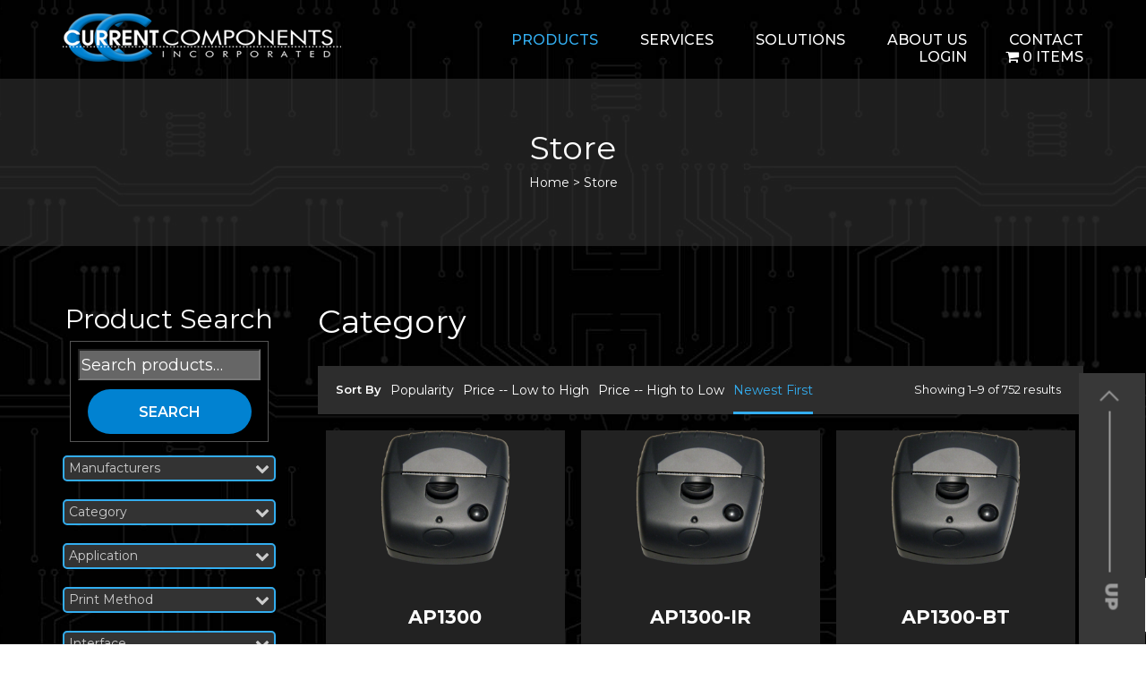

--- FILE ---
content_type: text/html; charset=UTF-8
request_url: https://www.curcomp.com/store/?orderby=newest
body_size: 19815
content:
<!DOCTYPE html>
<html lang="en-US" class="no-js no-svg">
<head>
<meta charset="UTF-8">
<meta name="viewport" content="width=device-width, initial-scale=1">
<link rel="profile" href="http://gmpg.org/xfn/11">
<link rel="stylesheet" href="https://cdnjs.cloudflare.com/ajax/libs/font-awesome/4.7.0/css/font-awesome.min.css">
<link href="https://fonts.googleapis.com/css?family=Montserrat:100,200,300,400,500,600,700,800,900&display=swap" rel="stylesheet">
<link href="https://www.curcomp.com/wp-content/themes/curcomp/assets/css/bootstrap.min.css" rel="stylesheet" />
<link href="https://www.curcomp.com/wp-content/themes/curcomp/assets/css/style.css" rel="stylesheet" />

<link href="https://www.curcomp.com/wp-content/themes/curcomp/assets/css/media.css" rel="stylesheet" />
<link rel="stylesheet" href="https://www.curcomp.com/wp-content/themes/curcomp/assets/css/slick.css">
<link rel="stylesheet" href="https://www.curcomp.com/wp-content/themes/curcomp/assets/css/slick-theme.css">
<script>(function(html){html.className = html.className.replace(/\bno-js\b/,'js')})(document.documentElement);</script>
<title>Store &#8211; Curcomp</title>
<meta name='robots' content='max-image-preview:large' />
<link rel='dns-prefetch' href='//fonts.googleapis.com' />
<link href='https://fonts.gstatic.com' crossorigin rel='preconnect' />
<link rel="alternate" type="application/rss+xml" title="Curcomp &raquo; Feed" href="https://www.curcomp.com/feed/" />
<link rel="alternate" type="application/rss+xml" title="Curcomp &raquo; Comments Feed" href="https://www.curcomp.com/comments/feed/" />
<link rel="alternate" type="application/rss+xml" title="Curcomp &raquo; Products Feed" href="https://www.curcomp.com/store/feed/" />
<style id='wp-img-auto-sizes-contain-inline-css' type='text/css'>
img:is([sizes=auto i],[sizes^="auto," i]){contain-intrinsic-size:3000px 1500px}
/*# sourceURL=wp-img-auto-sizes-contain-inline-css */
</style>
<link rel='stylesheet' id='sgr-css' href='https://www.curcomp.com/wp-content/plugins/simple-google-recaptcha/sgr.css?ver=1663354479' type='text/css' media='all' />
<link rel='stylesheet' id='font-awesome-css' href='https://www.curcomp.com/wp-content/plugins/woocommerce-ajax-filters/berocket/assets/css/font-awesome.min.css?ver=6.9' type='text/css' media='all' />
<link rel='stylesheet' id='wp-components-css' href='https://www.curcomp.com/wp-includes/css/dist/components/style.min.css?ver=6.9' type='text/css' media='all' />
<link rel='stylesheet' id='flexible-shipping-ups-blocks-integration-frontend-css' href='https://www.curcomp.com/wp-content/plugins/flexible-shipping-ups-pro/build/point-selection-block-frontend.css?ver=1767109830' type='text/css' media='all' />
<link rel='stylesheet' id='flexible-shipping-ups-blocks-integration-editor-css' href='https://www.curcomp.com/wp-content/plugins/flexible-shipping-ups-pro/build/point-selection-block.css?ver=1767109830' type='text/css' media='all' />
<link rel='stylesheet' id='berocket_aapf_widget-style-css' href='https://www.curcomp.com/wp-content/plugins/woocommerce-ajax-filters/assets/frontend/css/fullmain.min.css?ver=3.1.9.6' type='text/css' media='all' />
<style id='wp-emoji-styles-inline-css' type='text/css'>

	img.wp-smiley, img.emoji {
		display: inline !important;
		border: none !important;
		box-shadow: none !important;
		height: 1em !important;
		width: 1em !important;
		margin: 0 0.07em !important;
		vertical-align: -0.1em !important;
		background: none !important;
		padding: 0 !important;
	}
/*# sourceURL=wp-emoji-styles-inline-css */
</style>
<style id='wp-block-library-inline-css' type='text/css'>
:root{--wp-block-synced-color:#7a00df;--wp-block-synced-color--rgb:122,0,223;--wp-bound-block-color:var(--wp-block-synced-color);--wp-editor-canvas-background:#ddd;--wp-admin-theme-color:#007cba;--wp-admin-theme-color--rgb:0,124,186;--wp-admin-theme-color-darker-10:#006ba1;--wp-admin-theme-color-darker-10--rgb:0,107,160.5;--wp-admin-theme-color-darker-20:#005a87;--wp-admin-theme-color-darker-20--rgb:0,90,135;--wp-admin-border-width-focus:2px}@media (min-resolution:192dpi){:root{--wp-admin-border-width-focus:1.5px}}.wp-element-button{cursor:pointer}:root .has-very-light-gray-background-color{background-color:#eee}:root .has-very-dark-gray-background-color{background-color:#313131}:root .has-very-light-gray-color{color:#eee}:root .has-very-dark-gray-color{color:#313131}:root .has-vivid-green-cyan-to-vivid-cyan-blue-gradient-background{background:linear-gradient(135deg,#00d084,#0693e3)}:root .has-purple-crush-gradient-background{background:linear-gradient(135deg,#34e2e4,#4721fb 50%,#ab1dfe)}:root .has-hazy-dawn-gradient-background{background:linear-gradient(135deg,#faaca8,#dad0ec)}:root .has-subdued-olive-gradient-background{background:linear-gradient(135deg,#fafae1,#67a671)}:root .has-atomic-cream-gradient-background{background:linear-gradient(135deg,#fdd79a,#004a59)}:root .has-nightshade-gradient-background{background:linear-gradient(135deg,#330968,#31cdcf)}:root .has-midnight-gradient-background{background:linear-gradient(135deg,#020381,#2874fc)}:root{--wp--preset--font-size--normal:16px;--wp--preset--font-size--huge:42px}.has-regular-font-size{font-size:1em}.has-larger-font-size{font-size:2.625em}.has-normal-font-size{font-size:var(--wp--preset--font-size--normal)}.has-huge-font-size{font-size:var(--wp--preset--font-size--huge)}.has-text-align-center{text-align:center}.has-text-align-left{text-align:left}.has-text-align-right{text-align:right}.has-fit-text{white-space:nowrap!important}#end-resizable-editor-section{display:none}.aligncenter{clear:both}.items-justified-left{justify-content:flex-start}.items-justified-center{justify-content:center}.items-justified-right{justify-content:flex-end}.items-justified-space-between{justify-content:space-between}.screen-reader-text{border:0;clip-path:inset(50%);height:1px;margin:-1px;overflow:hidden;padding:0;position:absolute;width:1px;word-wrap:normal!important}.screen-reader-text:focus{background-color:#ddd;clip-path:none;color:#444;display:block;font-size:1em;height:auto;left:5px;line-height:normal;padding:15px 23px 14px;text-decoration:none;top:5px;width:auto;z-index:100000}html :where(.has-border-color){border-style:solid}html :where([style*=border-top-color]){border-top-style:solid}html :where([style*=border-right-color]){border-right-style:solid}html :where([style*=border-bottom-color]){border-bottom-style:solid}html :where([style*=border-left-color]){border-left-style:solid}html :where([style*=border-width]){border-style:solid}html :where([style*=border-top-width]){border-top-style:solid}html :where([style*=border-right-width]){border-right-style:solid}html :where([style*=border-bottom-width]){border-bottom-style:solid}html :where([style*=border-left-width]){border-left-style:solid}html :where(img[class*=wp-image-]){height:auto;max-width:100%}:where(figure){margin:0 0 1em}html :where(.is-position-sticky){--wp-admin--admin-bar--position-offset:var(--wp-admin--admin-bar--height,0px)}@media screen and (max-width:600px){html :where(.is-position-sticky){--wp-admin--admin-bar--position-offset:0px}}

/*# sourceURL=wp-block-library-inline-css */
</style><link rel='stylesheet' id='wc-blocks-style-css' href='https://www.curcomp.com/wp-content/plugins/woocommerce/assets/client/blocks/wc-blocks.css?ver=wc-10.4.3' type='text/css' media='all' />
<style id='global-styles-inline-css' type='text/css'>
:root{--wp--preset--aspect-ratio--square: 1;--wp--preset--aspect-ratio--4-3: 4/3;--wp--preset--aspect-ratio--3-4: 3/4;--wp--preset--aspect-ratio--3-2: 3/2;--wp--preset--aspect-ratio--2-3: 2/3;--wp--preset--aspect-ratio--16-9: 16/9;--wp--preset--aspect-ratio--9-16: 9/16;--wp--preset--color--black: #000000;--wp--preset--color--cyan-bluish-gray: #abb8c3;--wp--preset--color--white: #ffffff;--wp--preset--color--pale-pink: #f78da7;--wp--preset--color--vivid-red: #cf2e2e;--wp--preset--color--luminous-vivid-orange: #ff6900;--wp--preset--color--luminous-vivid-amber: #fcb900;--wp--preset--color--light-green-cyan: #7bdcb5;--wp--preset--color--vivid-green-cyan: #00d084;--wp--preset--color--pale-cyan-blue: #8ed1fc;--wp--preset--color--vivid-cyan-blue: #0693e3;--wp--preset--color--vivid-purple: #9b51e0;--wp--preset--gradient--vivid-cyan-blue-to-vivid-purple: linear-gradient(135deg,rgb(6,147,227) 0%,rgb(155,81,224) 100%);--wp--preset--gradient--light-green-cyan-to-vivid-green-cyan: linear-gradient(135deg,rgb(122,220,180) 0%,rgb(0,208,130) 100%);--wp--preset--gradient--luminous-vivid-amber-to-luminous-vivid-orange: linear-gradient(135deg,rgb(252,185,0) 0%,rgb(255,105,0) 100%);--wp--preset--gradient--luminous-vivid-orange-to-vivid-red: linear-gradient(135deg,rgb(255,105,0) 0%,rgb(207,46,46) 100%);--wp--preset--gradient--very-light-gray-to-cyan-bluish-gray: linear-gradient(135deg,rgb(238,238,238) 0%,rgb(169,184,195) 100%);--wp--preset--gradient--cool-to-warm-spectrum: linear-gradient(135deg,rgb(74,234,220) 0%,rgb(151,120,209) 20%,rgb(207,42,186) 40%,rgb(238,44,130) 60%,rgb(251,105,98) 80%,rgb(254,248,76) 100%);--wp--preset--gradient--blush-light-purple: linear-gradient(135deg,rgb(255,206,236) 0%,rgb(152,150,240) 100%);--wp--preset--gradient--blush-bordeaux: linear-gradient(135deg,rgb(254,205,165) 0%,rgb(254,45,45) 50%,rgb(107,0,62) 100%);--wp--preset--gradient--luminous-dusk: linear-gradient(135deg,rgb(255,203,112) 0%,rgb(199,81,192) 50%,rgb(65,88,208) 100%);--wp--preset--gradient--pale-ocean: linear-gradient(135deg,rgb(255,245,203) 0%,rgb(182,227,212) 50%,rgb(51,167,181) 100%);--wp--preset--gradient--electric-grass: linear-gradient(135deg,rgb(202,248,128) 0%,rgb(113,206,126) 100%);--wp--preset--gradient--midnight: linear-gradient(135deg,rgb(2,3,129) 0%,rgb(40,116,252) 100%);--wp--preset--font-size--small: 13px;--wp--preset--font-size--medium: 20px;--wp--preset--font-size--large: 36px;--wp--preset--font-size--x-large: 42px;--wp--preset--spacing--20: 0.44rem;--wp--preset--spacing--30: 0.67rem;--wp--preset--spacing--40: 1rem;--wp--preset--spacing--50: 1.5rem;--wp--preset--spacing--60: 2.25rem;--wp--preset--spacing--70: 3.38rem;--wp--preset--spacing--80: 5.06rem;--wp--preset--shadow--natural: 6px 6px 9px rgba(0, 0, 0, 0.2);--wp--preset--shadow--deep: 12px 12px 50px rgba(0, 0, 0, 0.4);--wp--preset--shadow--sharp: 6px 6px 0px rgba(0, 0, 0, 0.2);--wp--preset--shadow--outlined: 6px 6px 0px -3px rgb(255, 255, 255), 6px 6px rgb(0, 0, 0);--wp--preset--shadow--crisp: 6px 6px 0px rgb(0, 0, 0);}:where(.is-layout-flex){gap: 0.5em;}:where(.is-layout-grid){gap: 0.5em;}body .is-layout-flex{display: flex;}.is-layout-flex{flex-wrap: wrap;align-items: center;}.is-layout-flex > :is(*, div){margin: 0;}body .is-layout-grid{display: grid;}.is-layout-grid > :is(*, div){margin: 0;}:where(.wp-block-columns.is-layout-flex){gap: 2em;}:where(.wp-block-columns.is-layout-grid){gap: 2em;}:where(.wp-block-post-template.is-layout-flex){gap: 1.25em;}:where(.wp-block-post-template.is-layout-grid){gap: 1.25em;}.has-black-color{color: var(--wp--preset--color--black) !important;}.has-cyan-bluish-gray-color{color: var(--wp--preset--color--cyan-bluish-gray) !important;}.has-white-color{color: var(--wp--preset--color--white) !important;}.has-pale-pink-color{color: var(--wp--preset--color--pale-pink) !important;}.has-vivid-red-color{color: var(--wp--preset--color--vivid-red) !important;}.has-luminous-vivid-orange-color{color: var(--wp--preset--color--luminous-vivid-orange) !important;}.has-luminous-vivid-amber-color{color: var(--wp--preset--color--luminous-vivid-amber) !important;}.has-light-green-cyan-color{color: var(--wp--preset--color--light-green-cyan) !important;}.has-vivid-green-cyan-color{color: var(--wp--preset--color--vivid-green-cyan) !important;}.has-pale-cyan-blue-color{color: var(--wp--preset--color--pale-cyan-blue) !important;}.has-vivid-cyan-blue-color{color: var(--wp--preset--color--vivid-cyan-blue) !important;}.has-vivid-purple-color{color: var(--wp--preset--color--vivid-purple) !important;}.has-black-background-color{background-color: var(--wp--preset--color--black) !important;}.has-cyan-bluish-gray-background-color{background-color: var(--wp--preset--color--cyan-bluish-gray) !important;}.has-white-background-color{background-color: var(--wp--preset--color--white) !important;}.has-pale-pink-background-color{background-color: var(--wp--preset--color--pale-pink) !important;}.has-vivid-red-background-color{background-color: var(--wp--preset--color--vivid-red) !important;}.has-luminous-vivid-orange-background-color{background-color: var(--wp--preset--color--luminous-vivid-orange) !important;}.has-luminous-vivid-amber-background-color{background-color: var(--wp--preset--color--luminous-vivid-amber) !important;}.has-light-green-cyan-background-color{background-color: var(--wp--preset--color--light-green-cyan) !important;}.has-vivid-green-cyan-background-color{background-color: var(--wp--preset--color--vivid-green-cyan) !important;}.has-pale-cyan-blue-background-color{background-color: var(--wp--preset--color--pale-cyan-blue) !important;}.has-vivid-cyan-blue-background-color{background-color: var(--wp--preset--color--vivid-cyan-blue) !important;}.has-vivid-purple-background-color{background-color: var(--wp--preset--color--vivid-purple) !important;}.has-black-border-color{border-color: var(--wp--preset--color--black) !important;}.has-cyan-bluish-gray-border-color{border-color: var(--wp--preset--color--cyan-bluish-gray) !important;}.has-white-border-color{border-color: var(--wp--preset--color--white) !important;}.has-pale-pink-border-color{border-color: var(--wp--preset--color--pale-pink) !important;}.has-vivid-red-border-color{border-color: var(--wp--preset--color--vivid-red) !important;}.has-luminous-vivid-orange-border-color{border-color: var(--wp--preset--color--luminous-vivid-orange) !important;}.has-luminous-vivid-amber-border-color{border-color: var(--wp--preset--color--luminous-vivid-amber) !important;}.has-light-green-cyan-border-color{border-color: var(--wp--preset--color--light-green-cyan) !important;}.has-vivid-green-cyan-border-color{border-color: var(--wp--preset--color--vivid-green-cyan) !important;}.has-pale-cyan-blue-border-color{border-color: var(--wp--preset--color--pale-cyan-blue) !important;}.has-vivid-cyan-blue-border-color{border-color: var(--wp--preset--color--vivid-cyan-blue) !important;}.has-vivid-purple-border-color{border-color: var(--wp--preset--color--vivid-purple) !important;}.has-vivid-cyan-blue-to-vivid-purple-gradient-background{background: var(--wp--preset--gradient--vivid-cyan-blue-to-vivid-purple) !important;}.has-light-green-cyan-to-vivid-green-cyan-gradient-background{background: var(--wp--preset--gradient--light-green-cyan-to-vivid-green-cyan) !important;}.has-luminous-vivid-amber-to-luminous-vivid-orange-gradient-background{background: var(--wp--preset--gradient--luminous-vivid-amber-to-luminous-vivid-orange) !important;}.has-luminous-vivid-orange-to-vivid-red-gradient-background{background: var(--wp--preset--gradient--luminous-vivid-orange-to-vivid-red) !important;}.has-very-light-gray-to-cyan-bluish-gray-gradient-background{background: var(--wp--preset--gradient--very-light-gray-to-cyan-bluish-gray) !important;}.has-cool-to-warm-spectrum-gradient-background{background: var(--wp--preset--gradient--cool-to-warm-spectrum) !important;}.has-blush-light-purple-gradient-background{background: var(--wp--preset--gradient--blush-light-purple) !important;}.has-blush-bordeaux-gradient-background{background: var(--wp--preset--gradient--blush-bordeaux) !important;}.has-luminous-dusk-gradient-background{background: var(--wp--preset--gradient--luminous-dusk) !important;}.has-pale-ocean-gradient-background{background: var(--wp--preset--gradient--pale-ocean) !important;}.has-electric-grass-gradient-background{background: var(--wp--preset--gradient--electric-grass) !important;}.has-midnight-gradient-background{background: var(--wp--preset--gradient--midnight) !important;}.has-small-font-size{font-size: var(--wp--preset--font-size--small) !important;}.has-medium-font-size{font-size: var(--wp--preset--font-size--medium) !important;}.has-large-font-size{font-size: var(--wp--preset--font-size--large) !important;}.has-x-large-font-size{font-size: var(--wp--preset--font-size--x-large) !important;}
/*# sourceURL=global-styles-inline-css */
</style>

<style id='classic-theme-styles-inline-css' type='text/css'>
/*! This file is auto-generated */
.wp-block-button__link{color:#fff;background-color:#32373c;border-radius:9999px;box-shadow:none;text-decoration:none;padding:calc(.667em + 2px) calc(1.333em + 2px);font-size:1.125em}.wp-block-file__button{background:#32373c;color:#fff;text-decoration:none}
/*# sourceURL=/wp-includes/css/classic-themes.min.css */
</style>
<link rel='stylesheet' id='contact-form-7-css' href='https://www.curcomp.com/wp-content/plugins/contact-form-7/includes/css/styles.css?ver=6.1.4' type='text/css' media='all' />
<link rel='stylesheet' id='wpmenucart-icons-css' href='https://www.curcomp.com/wp-content/plugins/woocommerce-menu-bar-cart/assets/css/wpmenucart-icons.min.css?ver=2.14.12' type='text/css' media='all' />
<style id='wpmenucart-icons-inline-css' type='text/css'>
@font-face{font-family:WPMenuCart;src:url(https://www.curcomp.com/wp-content/plugins/woocommerce-menu-bar-cart/assets/fonts/WPMenuCart.eot);src:url(https://www.curcomp.com/wp-content/plugins/woocommerce-menu-bar-cart/assets/fonts/WPMenuCart.eot?#iefix) format('embedded-opentype'),url(https://www.curcomp.com/wp-content/plugins/woocommerce-menu-bar-cart/assets/fonts/WPMenuCart.woff2) format('woff2'),url(https://www.curcomp.com/wp-content/plugins/woocommerce-menu-bar-cart/assets/fonts/WPMenuCart.woff) format('woff'),url(https://www.curcomp.com/wp-content/plugins/woocommerce-menu-bar-cart/assets/fonts/WPMenuCart.ttf) format('truetype'),url(https://www.curcomp.com/wp-content/plugins/woocommerce-menu-bar-cart/assets/fonts/WPMenuCart.svg#WPMenuCart) format('svg');font-weight:400;font-style:normal;font-display:swap}
/*# sourceURL=wpmenucart-icons-inline-css */
</style>
<link rel='stylesheet' id='wpmenucart-css' href='https://www.curcomp.com/wp-content/plugins/woocommerce-menu-bar-cart/assets/css/wpmenucart-main.min.css?ver=2.14.12' type='text/css' media='all' />
<link rel='stylesheet' id='aftax-frontc-css' href='https://www.curcomp.com/wp-content/plugins/woocommerce-tax-exempt-plugin/assets/css/aftax_front.css?ver=1.0' type='text/css' media='' />
<link rel='stylesheet' id='woocommerce-layout-css' href='https://www.curcomp.com/wp-content/plugins/woocommerce/assets/css/woocommerce-layout.css?ver=10.4.3' type='text/css' media='all' />
<link rel='stylesheet' id='woocommerce-smallscreen-css' href='https://www.curcomp.com/wp-content/plugins/woocommerce/assets/css/woocommerce-smallscreen.css?ver=10.4.3' type='text/css' media='only screen and (max-width: 768px)' />
<link rel='stylesheet' id='woocommerce-general-css' href='https://www.curcomp.com/wp-content/plugins/woocommerce/assets/css/woocommerce.css?ver=10.4.3' type='text/css' media='all' />
<style id='woocommerce-inline-inline-css' type='text/css'>
.woocommerce form .form-row .required { visibility: visible; }
/*# sourceURL=woocommerce-inline-inline-css */
</style>
<link rel='stylesheet' id='wpcf7-redirect-script-frontend-css' href='https://www.curcomp.com/wp-content/plugins/wpcf7-redirect/build/assets/frontend-script.css?ver=2c532d7e2be36f6af233' type='text/css' media='all' />
<link rel='stylesheet' id='twentyseventeen-fonts-css' href='https://fonts.googleapis.com/css?family=Libre+Franklin%3A300%2C300i%2C400%2C400i%2C600%2C600i%2C800%2C800i&#038;subset=latin%2Clatin-ext' type='text/css' media='all' />
<link rel='stylesheet' id='twentyseventeen-style-css' href='https://www.curcomp.com/wp-content/themes/curcomp/style.css?ver=6.9' type='text/css' media='all' />
<link rel='stylesheet' id='twentyseventeen-block-style-css' href='https://www.curcomp.com/wp-content/themes/curcomp/assets/css/blocks.css?ver=1.1' type='text/css' media='all' />
<link rel='stylesheet' id='paytrace-styles-css' href='https://www.curcomp.com/wp-content/plugins/woocommerce-gateway-paytrace/assets/css/paytrace-styles.min.css?ver=2.9.6' type='text/css' media='all' />
<script type="text/javascript" id="sgr-js-extra">
/* <![CDATA[ */
var sgr = {"sgr_site_key":"6LezybgZAAAAAOoCMGoExxBC6QWzCN0ZVFbv9dWq"};
//# sourceURL=sgr-js-extra
/* ]]> */
</script>
<script type="text/javascript" src="https://www.curcomp.com/wp-content/plugins/simple-google-recaptcha/sgr.js?ver=1663354479" id="sgr-js"></script>
<script type="text/javascript" src="https://www.curcomp.com/wp-content/plugins/jquery-updater/js/jquery-4.0.0.min.js?ver=4.0.0" id="jquery-core-js"></script>
<script type="text/javascript" src="https://www.curcomp.com/wp-content/plugins/jquery-updater/js/jquery-migrate-3.6.0.min.js?ver=3.6.0" id="jquery-migrate-js"></script>
<script type="text/javascript" id="aftax-frontj-js-extra">
/* <![CDATA[ */
var aftax_php_var = {"admin_url":"https://www.curcomp.com/wp-admin/admin-ajax.php","nonce":"1e08e77569"};
//# sourceURL=aftax-frontj-js-extra
/* ]]> */
</script>
<script type="text/javascript" src="https://www.curcomp.com/wp-content/plugins/woocommerce-tax-exempt-plugin/assets/js/aftax_front.js?ver=1.0" id="aftax-frontj-js"></script>
<script type="text/javascript" src="https://www.curcomp.com/wp-content/plugins/woocommerce/assets/js/jquery-blockui/jquery.blockUI.min.js?ver=2.7.0-wc.10.4.3" id="wc-jquery-blockui-js" defer="defer" data-wp-strategy="defer"></script>
<script type="text/javascript" id="wc-add-to-cart-js-extra">
/* <![CDATA[ */
var wc_add_to_cart_params = {"ajax_url":"/wp-admin/admin-ajax.php","wc_ajax_url":"/?wc-ajax=%%endpoint%%","i18n_view_cart":"View cart","cart_url":"https://www.curcomp.com/cart/","is_cart":"","cart_redirect_after_add":"no"};
//# sourceURL=wc-add-to-cart-js-extra
/* ]]> */
</script>
<script type="text/javascript" src="https://www.curcomp.com/wp-content/plugins/woocommerce/assets/js/frontend/add-to-cart.min.js?ver=10.4.3" id="wc-add-to-cart-js" defer="defer" data-wp-strategy="defer"></script>
<script type="text/javascript" src="https://www.curcomp.com/wp-content/plugins/woocommerce/assets/js/js-cookie/js.cookie.min.js?ver=2.1.4-wc.10.4.3" id="wc-js-cookie-js" defer="defer" data-wp-strategy="defer"></script>
<script type="text/javascript" id="woocommerce-js-extra">
/* <![CDATA[ */
var woocommerce_params = {"ajax_url":"/wp-admin/admin-ajax.php","wc_ajax_url":"/?wc-ajax=%%endpoint%%","i18n_password_show":"Show password","i18n_password_hide":"Hide password"};
//# sourceURL=woocommerce-js-extra
/* ]]> */
</script>
<script type="text/javascript" src="https://www.curcomp.com/wp-content/plugins/woocommerce/assets/js/frontend/woocommerce.min.js?ver=10.4.3" id="woocommerce-js" defer="defer" data-wp-strategy="defer"></script>
<script type="text/javascript" id="aftax-blocks-frontj-js-extra">
/* <![CDATA[ */
var aftax_php_vars = {"aftax_translation_tax_exempt_notification":"Tax Exempted","aftax_translation_tax_exempt_heading":"Tax Exemption","aftax_translation_tax_exempt_message":"Do you want to include tax exemption?","admin_url":"https://www.curcomp.com/wp-admin/admin-ajax.php","nonce":"11e88cba8d","is_user_logged_in":"","enable_checkbox_for_logged_in_user":"","enable_message_for_logged_in_user":"","enable_vat_for_logged_in_user":"","enable_checkbox_for_guest_user":"","enable_message_for_guest_user":"","enable_vat_for_guest_user":"","aftax_guest_message":"","aftax_logged_in_user_message":"If your organization is exempt from Sales tax for the state we are shipping to. Please provide documentation for us to review.","aftax_enable_auto_tax_exempttion":"yes","vat_field_label":"VAT","dependable_class_name":"","aftax_list_of_all_countries":{"AF":"Afghanistan","AX":"\u00c5land Islands","AL":"Albania","DZ":"Algeria","AS":"American Samoa","AD":"Andorra","AO":"Angola","AI":"Anguilla","AQ":"Antarctica","AG":"Antigua and Barbuda","AR":"Argentina","AM":"Armenia","AW":"Aruba","AU":"Australia","AT":"Austria","AZ":"Azerbaijan","BS":"Bahamas","BH":"Bahrain","BD":"Bangladesh","BB":"Barbados","BY":"Belarus","PW":"Belau","BE":"Belgium","BZ":"Belize","BJ":"Benin","BM":"Bermuda","BT":"Bhutan","BO":"Bolivia","BQ":"Bonaire, Saint Eustatius and Saba","BA":"Bosnia and Herzegovina","BW":"Botswana","BV":"Bouvet Island","BR":"Brazil","IO":"British Indian Ocean Territory","BN":"Brunei","BG":"Bulgaria","BF":"Burkina Faso","BI":"Burundi","KH":"Cambodia","CM":"Cameroon","CA":"Canada","CV":"Cape Verde","KY":"Cayman Islands","CF":"Central African Republic","TD":"Chad","CL":"Chile","CN":"China","CX":"Christmas Island","CC":"Cocos (Keeling) Islands","CO":"Colombia","KM":"Comoros","CG":"Congo (Brazzaville)","CD":"Congo (Kinshasa)","CK":"Cook Islands","CR":"Costa Rica","HR":"Croatia","CU":"Cuba","CW":"Cura&ccedil;ao","CY":"Cyprus","CZ":"Czech Republic","DK":"Denmark","DJ":"Djibouti","DM":"Dominica","DO":"Dominican Republic","EC":"Ecuador","EG":"Egypt","SV":"El Salvador","GQ":"Equatorial Guinea","ER":"Eritrea","EE":"Estonia","SZ":"Eswatini","ET":"Ethiopia","FK":"Falkland Islands","FO":"Faroe Islands","FJ":"Fiji","FI":"Finland","FR":"France","GF":"French Guiana","PF":"French Polynesia","TF":"French Southern Territories","GA":"Gabon","GM":"Gambia","GE":"Georgia","DE":"Germany","GH":"Ghana","GI":"Gibraltar","GR":"Greece","GL":"Greenland","GD":"Grenada","GP":"Guadeloupe","GU":"Guam","GT":"Guatemala","GG":"Guernsey","GN":"Guinea","GW":"Guinea-Bissau","GY":"Guyana","HT":"Haiti","HM":"Heard Island and McDonald Islands","HN":"Honduras","HK":"Hong Kong","HU":"Hungary","IS":"Iceland","IN":"India","ID":"Indonesia","IR":"Iran","IQ":"Iraq","IE":"Ireland","IM":"Isle of Man","IL":"Israel","IT":"Italy","CI":"Ivory Coast","JM":"Jamaica","JP":"Japan","JE":"Jersey","JO":"Jordan","KZ":"Kazakhstan","KE":"Kenya","KI":"Kiribati","XK":"Kosovo","KW":"Kuwait","KG":"Kyrgyzstan","LA":"Laos","LV":"Latvia","LB":"Lebanon","LS":"Lesotho","LR":"Liberia","LY":"Libya","LI":"Liechtenstein","LT":"Lithuania","LU":"Luxembourg","MO":"Macao","MG":"Madagascar","MW":"Malawi","MY":"Malaysia","MV":"Maldives","ML":"Mali","MT":"Malta","MH":"Marshall Islands","MQ":"Martinique","MR":"Mauritania","MU":"Mauritius","YT":"Mayotte","MX":"Mexico","FM":"Micronesia","MD":"Moldova","MC":"Monaco","MN":"Mongolia","ME":"Montenegro","MS":"Montserrat","MA":"Morocco","MZ":"Mozambique","MM":"Myanmar","NA":"Namibia","NR":"Nauru","NP":"Nepal","NL":"Netherlands","NC":"New Caledonia","NZ":"New Zealand","NI":"Nicaragua","NE":"Niger","NG":"Nigeria","NU":"Niue","NF":"Norfolk Island","KP":"North Korea","MK":"North Macedonia","MP":"Northern Mariana Islands","NO":"Norway","OM":"Oman","PK":"Pakistan","PS":"Palestinian Territory","PA":"Panama","PG":"Papua New Guinea","PY":"Paraguay","PE":"Peru","PH":"Philippines","PN":"Pitcairn","PL":"Poland","PT":"Portugal","PR":"Puerto Rico","QA":"Qatar","RE":"Reunion","RO":"Romania","RU":"Russia","RW":"Rwanda","ST":"S&atilde;o Tom&eacute; and Pr&iacute;ncipe","BL":"Saint Barth&eacute;lemy","SH":"Saint Helena","KN":"Saint Kitts and Nevis","LC":"Saint Lucia","SX":"Saint Martin (Dutch part)","MF":"Saint Martin (French part)","PM":"Saint Pierre and Miquelon","VC":"Saint Vincent and the Grenadines","WS":"Samoa","SM":"San Marino","SA":"Saudi Arabia","SN":"Senegal","RS":"Serbia","SC":"Seychelles","SL":"Sierra Leone","SG":"Singapore","SK":"Slovakia","SI":"Slovenia","SB":"Solomon Islands","SO":"Somalia","ZA":"South Africa","GS":"South Georgia/Sandwich Islands","KR":"South Korea","SS":"South Sudan","ES":"Spain","LK":"Sri Lanka","SD":"Sudan","SR":"Suriname","SJ":"Svalbard and Jan Mayen","SE":"Sweden","CH":"Switzerland","SY":"Syria","TW":"Taiwan","TJ":"Tajikistan","TZ":"Tanzania","TH":"Thailand","TL":"Timor-Leste","TG":"Togo","TK":"Tokelau","TO":"Tonga","TT":"Trinidad and Tobago","TN":"Tunisia","TR":"T\u00fcrkiye","TM":"Turkmenistan","TC":"Turks and Caicos Islands","TV":"Tuvalu","UG":"Uganda","UA":"Ukraine","AE":"United Arab Emirates","GB":"United Kingdom (UK)","US":"United States (US)","UM":"United States (US) Minor Outlying Islands","UY":"Uruguay","UZ":"Uzbekistan","VU":"Vanuatu","VA":"Vatican","VE":"Venezuela","VN":"Vietnam","VG":"Virgin Islands (British)","VI":"Virgin Islands (US)","WF":"Wallis and Futuna","EH":"Western Sahara","YE":"Yemen","ZM":"Zambia","ZW":"Zimbabwe"},"aftax_currency_symbol_data":{"aftax_currency_symbol":"$","aftax_currency_pos":"left","aftax_thousand_sep":",","aftax_decimal_sep":".","aftax_num_decimals":"2"},"aftax_vat_number_block":null,"aftax_invalid_vat_notice":"Invalid Vat number.","aftax_is_auto_exemption":"1"};
//# sourceURL=aftax-blocks-frontj-js-extra
/* ]]> */
</script>
<script type="text/javascript" src="https://www.curcomp.com/wp-content/plugins/woocommerce-tax-exempt-plugin/blocks-compatibility/tax-exempt-checkout-block/src/js/af-tax-exempt-block/block.js?ver=1.0.1" id="aftax-blocks-frontj-js"></script>
<link rel="https://api.w.org/" href="https://www.curcomp.com/wp-json/" /><link rel="EditURI" type="application/rsd+xml" title="RSD" href="https://www.curcomp.com/xmlrpc.php?rsd" />
	<link href="https://www.curcomp.com/wp-content/themes/curcomp/assets/css/style2.css" rel="stylesheet" />
	<script async src="https://www.googletagmanager.com/gtag/js?id=UA-1161842-1"></script>
<script>
  window.dataLayer = window.dataLayer || [];
  function gtag(){dataLayer.push(arguments);}
  gtag('js', new Date());

  gtag('config', 'UA-1161842-1');
</script>



	<noscript><style>.woocommerce-product-gallery{ opacity: 1 !important; }</style></noscript>
	<link rel="icon" href="https://www.curcomp.com/wp-content/uploads/2019/10/New-Project.png" sizes="32x32" />
<link rel="icon" href="https://www.curcomp.com/wp-content/uploads/2019/10/New-Project.png" sizes="192x192" />
<link rel="apple-touch-icon" href="https://www.curcomp.com/wp-content/uploads/2019/10/New-Project.png" />
<meta name="msapplication-TileImage" content="https://www.curcomp.com/wp-content/uploads/2019/10/New-Project.png" />
		<style type="text/css" id="wp-custom-css">
			.woocommerce-product-search{
  border:1px solid #545454;
	color:#fff;
	background-color:#000;
	margin:8px;
	padding:8px;
	margin-bottom:15px;
}

input[type="search"]{
	background-color:#666;
	font-size:18px;
	height:35px;
	width:100%;
}

.widget_product_search{
	text-align:center;
}

a.heading_pro.chris_prod:hover{
	color:#33adef;
}

.berocket_slider_start_val{
	color:#000;
	font-size:8pt;
}

.berocket_slider_end_val{
	color:#000;
	font-size:8pt;
}

.rma_page_txt{
	text-align:center;
}

.about_row{
	display: flex;
	background-color:#333333;
}

.about_col{
	flex: 1; 
  padding: 1px;
	
}

body .k-ui-namespace .table-striped tbody{
	background-color:transparent;
}
body .k-ui-namespace .table-striped tbody>tr:nth-child(odd)>td{
	background-color:#222222;
}
body .k-ui-namespace .label-success{
	background-color:#33adef;
}

body .k-ui-namespace .k-toolbar {
	background-color:#222222;
}

.woocommerce-ordering select.orderby{
	background-color:#222222;
	border-color:#33adef;
	}

.woocommerce
input.input-text{
	background-color:#222222;
	border-color:#33adef;
}


#paytrace-card-number {
	background-color:#222222;
	color:#fff;
}

#paytrace-card-expiry{
	background-color:#222222;
	color:#fff;
}

#paytrace-card-cvc {
	background-color:#222222;
	color:#fff;
}
		</style>
		<style id="sccss"></style><link rel="canonical" href="https://www.curcomp.com/store/"><link rel='stylesheet' id='berocket_framework_tippy-css' href='https://www.curcomp.com/wp-content/plugins/woocommerce-ajax-filters/berocket/libraries/../assets/tippy/tippy.css?ver=6.9' type='text/css' media='all' />
<link rel='stylesheet' id='berocket_framework_popup-animate-css' href='https://www.curcomp.com/wp-content/plugins/woocommerce-ajax-filters/berocket/libraries/../assets/popup/animate.css?ver=6.9' type='text/css' media='all' />
</head>
<body class="archive post-type-archive post-type-archive-product wp-embed-responsive wp-theme-curcomp theme-curcomp woocommerce-shop woocommerce woocommerce-page woocommerce-no-js hfeed has-header-image has-sidebar page-two-column colors-light">
<header>
<div class="container-fluid header_area">
      <div class="container">
        <div class="col-lg-12 col-md-12 col-sm-12 col-xs-12 header_area_in">
          <div class="col-lg-4 col-md-4 col-sm-4 col-xs-12 header_area_lf">
            <a href="https://www.curcomp.com"><img src="https://www.curcomp.com/wp-content/uploads/2019/10/logo.png" alt="logo" class="img-responsive"></a>
          </div>
          <div class="col-lg-8 col-md-8 col-sm-8 col-xs-12 header_area_rg">
            <div class="menu-top-menu-container"><ul id="menu-top-menu" class="menu"><li id="menu-item-159" class="menu-item menu-item-type-post_type menu-item-object-page current-menu-item current_page_item menu-item-159"><a href="https://www.curcomp.com/store/" aria-current="page">Products</a></li>
<li id="menu-item-48" class="menu-item menu-item-type-post_type menu-item-object-page menu-item-48"><a href="https://www.curcomp.com/services/">Services</a></li>
<li id="menu-item-49" class="menu-item menu-item-type-post_type menu-item-object-page menu-item-49"><a href="https://www.curcomp.com/value/">Solutions</a></li>
<li id="menu-item-50" class="menu-item menu-item-type-post_type menu-item-object-page menu-item-50"><a href="https://www.curcomp.com/about/">About Us</a></li>
<li id="menu-item-46" class="menu-item menu-item-type-post_type menu-item-object-page menu-item-46"><a href="https://www.curcomp.com/contact/">Contact</a></li>
<li id="menu-item-2660" class="menu-item menu-item-type-post_type menu-item-object-page menu-item-2660"><a href="https://www.curcomp.com/my-account/">login</a></li>
<li class="menu-item menu-item-type-post_type menu-item-object-page wpmenucartli wpmenucart-display-right menu-item" id="wpmenucartli"><a class="wpmenucart-contents empty-wpmenucart-visible" href="https://www.curcomp.com/store/" title="Start shopping"><i class="wpmenucart-icon-shopping-cart-0" role="img" aria-label="Cart"></i><span class="cartcontents">0 items</span></a></li></ul></div> 
          </div>
        </div>
      </div>
    </div>  
    
</header>	 <div class="container-fluid text-center pro-archive-bread">
		<span class="woocommerce-products-header__title page-title">Store</span>
		<br>
		<div class="container">
	<div class="row">
<nav class="woocommerce-breadcrumb" aria-label="Breadcrumb"><span class="breadcrumb-title"></span><a href="https://www.curcomp.com">Home</a> > <span class="breadcrumb-title"></span>Store</nav></div>
</div>	
  </div>
<div class="container">
  <div class="col-lg-12 col-md-12 col-xs-12 col-sm-12 in_store_area">
 
	<div class="col-md-3 col-lg-3 col-sm-4 col-xs-12 cat_area">
		<div style="color:white;" class="site-bar-menu-shop">

<aside id="secondary" class="widget-area" role="complementary" aria-label="Blog Sidebar">
	<section id="woocommerce_product_search-4" class="widget woocommerce widget_product_search"><h2 class="widget-title">Product Search</h2><form role="search" method="get" class="woocommerce-product-search" action="https://www.curcomp.com/">
	<label class="screen-reader-text" for="woocommerce-product-search-field-0">Search for:</label>
	<input type="search" id="woocommerce-product-search-field-0" class="search-field" placeholder="Search products&hellip;" value="" name="s" />
	<button type="submit" value="Search" class="sub_btn">Search</button>
	<input type="hidden" name="post_type" value="product" />
</form>
</section><div class="berocket_hidden_clickable berocket_inline_clickable_hover theme-default berocket_single_filter_widget berocket_single_filter_widget_3127 bapf_wid_1828 " data-wid="1828" data-id="3127" style="" data-min_filter_width_inline=300><div class="bapf_sfilter bapf_ckbox bapf_ocolaps" data-op="AND" data-taxonomy="pa_manufacturer" data-name="Manufacturers" id="bapf_1"><div class="bapf_head bapf_colaps_togl"><h3 tabindex="0" class="bapf_hascolarr">Manufacturers<i class="bapf_colaps_smb fa fa-chevron-down bapf_hide_mobile"></i></h3></div><div class="bapf_body" style="display:none;"><ul><li><input data-name="Able Systems" id="bapf_1_1235" type="checkbox" value="1235"><label for="bapf_1_1235">Able Systems</label><span class="roundpcs pcs">(38)</span></li><li><input data-name="APG Cash Drawer" id="bapf_1_1241" type="checkbox" value="1241"><label for="bapf_1_1241">APG Cash Drawer</label><span class="roundpcs pcs">(4)</span></li><li><input data-name="APS" id="bapf_1_1240" type="checkbox" value="1240"><label for="bapf_1_1240">APS</label><span class="roundpcs pcs">(78)</span></li><li><input data-name="Bixolon" id="bapf_1_1247" type="checkbox" value="1247"><label for="bapf_1_1247">Bixolon</label><span class="roundpcs pcs">(13)</span></li><li><input data-name="Custom" id="bapf_1_1239" type="checkbox" value="1239"><label for="bapf_1_1239">Custom</label><span class="roundpcs pcs">(21)</span></li><li><input data-name="Globalcom" id="bapf_1_1244" type="checkbox" value="1244"><label for="bapf_1_1244">Globalcom</label><span class="roundpcs pcs">(6)</span></li><li><input data-name="Hecon/Hengstler" id="bapf_1_1245" type="checkbox" value="1245"><label for="bapf_1_1245">Hecon/Hengstler</label><span class="roundpcs pcs">(7)</span></li><li><input data-name="KFI" id="bapf_1_1242" type="checkbox" value="1242"><label for="bapf_1_1242">KFI</label><span class="roundpcs pcs">(1)</span></li><li><input data-name="Pyramid" id="bapf_1_1325" type="checkbox" value="1325"><label for="bapf_1_1325">Pyramid</label><span class="roundpcs pcs">(2)</span></li><li><input data-name="Seiko Instruments" id="bapf_1_1248" type="checkbox" value="1248"><label for="bapf_1_1248">Seiko Instruments</label><span class="roundpcs pcs">(44)</span></li><li><input data-name="Star Micronics" id="bapf_1_1308" type="checkbox" value="1308"><label for="bapf_1_1308">Star Micronics</label><span class="roundpcs pcs">(23)</span></li></ul></div></div></div><div class="berocket_hidden_clickable berocket_inline_clickable_hover theme-default berocket_single_filter_widget berocket_single_filter_widget_2023 bapf_wid_1828 " data-wid="1828" data-id="2023" style="" data-min_filter_width_inline=300><div class="bapf_sfilter bapf_ckbox bapf_ocolaps" data-op="AND" data-taxonomy="product_cat" data-name="Category" id="bapf_2"><div class="bapf_head bapf_colaps_togl"><h3 tabindex="0" class="bapf_hascolarr">Category<i class="bapf_colaps_smb fa fa-chevron-down bapf_hide_mobile"></i></h3></div><div class="bapf_body" style="display:none;"><ul><li><input data-name="Accessories" id="bapf_2_207" type="checkbox" value="207"><label for="bapf_2_207">Accessories</label><span class="roundpcs pcs">(183)</span></li><li><input data-name="Cash Drawer" id="bapf_2_208" type="checkbox" value="208"><label for="bapf_2_208">Cash Drawer</label><span class="roundpcs pcs">(6)</span></li><li><input data-name="Ink Ribbons" id="bapf_2_212" type="checkbox" value="212"><label for="bapf_2_212">Ink Ribbons</label><span class="roundpcs pcs">(10)</span></li><li><input data-name="Paper" id="bapf_2_211" type="checkbox" value="211"><label for="bapf_2_211">Paper</label><span class="roundpcs pcs">(51)</span></li><li><input data-name="Payment Solutions" id="bapf_2_209" type="checkbox" value="209"><label for="bapf_2_209">Payment Solutions</label><span class="roundpcs pcs">(7)</span></li><li><input data-name="POS Terminal" id="bapf_2_210" type="checkbox" value="210"><label for="bapf_2_210">POS Terminal</label><span class="roundpcs pcs">(8)</span></li><li><input data-name="Printers" id="bapf_2_206" type="checkbox" value="206"><label for="bapf_2_206">Printers</label><span class="roundpcs pcs">(489)</span></li><li><input data-name="Venu Plus" id="bapf_2_1429" type="checkbox" value="1429"><label for="bapf_2_1429">Venu Plus</label><span class="roundpcs pcs">(2)</span></li></ul></div></div></div><div class="berocket_hidden_clickable berocket_inline_clickable_hover theme-default berocket_single_filter_widget berocket_single_filter_widget_1838 bapf_wid_1828 " data-wid="1828" data-id="1838" style="" data-min_filter_width_inline=300><div class="bapf_sfilter bapf_ckbox bapf_ocolaps" data-op="AND" data-taxonomy="pa_application" data-name="Application" id="bapf_3"><div class="bapf_head bapf_colaps_togl"><h3 tabindex="0" class="bapf_hascolarr">Application<i class="bapf_colaps_smb fa fa-chevron-down bapf_hide_mobile"></i></h3></div><div class="bapf_body" style="display:none;"><ul><li><input data-name="Kiosk" id="bapf_3_248" type="checkbox" value="248"><label for="bapf_3_248">Kiosk</label><span class="roundpcs pcs">(132)</span></li><li><input data-name="Label" id="bapf_3_1291" type="checkbox" value="1291"><label for="bapf_3_1291">Label</label><span class="roundpcs pcs">(6)</span></li><li><input data-name="Mechanisms" id="bapf_3_290" type="checkbox" value="290"><label for="bapf_3_290">Mechanisms</label><span class="roundpcs pcs">(129)</span></li><li><input data-name="Panel Mount" id="bapf_3_291" type="checkbox" value="291"><label for="bapf_3_291">Panel Mount</label><span class="roundpcs pcs">(68)</span></li><li><input data-name="Point of Sale" id="bapf_3_292" type="checkbox" value="292"><label for="bapf_3_292">Point of Sale</label><span class="roundpcs pcs">(72)</span></li><li><input data-name="Portable/Mobile" id="bapf_3_293" type="checkbox" value="293"><label for="bapf_3_293">Portable/Mobile</label><span class="roundpcs pcs">(86)</span></li><li><input data-name="Real Time Chart Recorder" id="bapf_3_1352" type="checkbox" value="1352"><label for="bapf_3_1352">Real Time Chart Recorder</label><span class="roundpcs pcs">(1)</span></li><li><input data-name="Ticketing" id="bapf_3_1431" type="checkbox" value="1431"><label for="bapf_3_1431">Ticketing</label><span class="roundpcs pcs">(1)</span></li></ul></div></div></div><div class="berocket_hidden_clickable berocket_inline_clickable_hover theme-default berocket_single_filter_widget berocket_single_filter_widget_2022 bapf_wid_1828 " data-wid="1828" data-id="2022" style="" data-min_filter_width_inline=300><div class="bapf_sfilter bapf_ckbox bapf_ocolaps" data-op="AND" data-taxonomy="pa_print-method" data-name="Print Method" id="bapf_4"><div class="bapf_head bapf_colaps_togl"><h3 tabindex="0" class="bapf_hascolarr">Print Method<i class="bapf_colaps_smb fa fa-chevron-down bapf_hide_mobile"></i></h3></div><div class="bapf_body" style="display:none;"><ul><li><input data-name="Impact" id="bapf_4_296" type="checkbox" value="296"><label for="bapf_4_296">Impact</label><span class="roundpcs pcs">(52)</span></li><li><input data-name="Thermal" id="bapf_4_295" type="checkbox" value="295"><label for="bapf_4_295">Thermal</label><span class="roundpcs pcs">(492)</span></li></ul></div></div></div><div class="berocket_hidden_clickable berocket_inline_clickable_hover theme-default berocket_single_filter_widget berocket_single_filter_widget_2181 bapf_wid_1828  bapf_mt_none" data-wid="1828" data-id="2181" style="" data-min_filter_width_inline=300></div><div class="berocket_hidden_clickable berocket_inline_clickable_hover theme-default berocket_single_filter_widget berocket_single_filter_widget_2021 bapf_wid_1828 " data-wid="1828" data-id="2021" style="" data-min_filter_width_inline=300><div class="bapf_sfilter bapf_ckbox bapf_ocolaps" data-op="AND" data-taxonomy="pa_interface" data-name="Interface" id="bapf_6"><div class="bapf_head bapf_colaps_togl"><h3 tabindex="0" class="bapf_hascolarr">Interface<i class="bapf_colaps_smb fa fa-chevron-down bapf_hide_mobile"></i></h3></div><div class="bapf_body" style="display:none;"><ul><li><input data-name="Bluetooth" id="bapf_6_300" type="checkbox" value="300"><label for="bapf_6_300">Bluetooth</label><span class="roundpcs pcs">(48)</span></li><li><input data-name="Bluetooth iOS" id="bapf_6_800" type="checkbox" value="800"><label for="bapf_6_800">Bluetooth iOS</label><span class="roundpcs pcs">(19)</span></li><li><input data-name="Ethernet" id="bapf_6_297" type="checkbox" value="297"><label for="bapf_6_297">Ethernet</label><span class="roundpcs pcs">(40)</span></li><li><input data-name="Ethernet WebPRNT" id="bapf_6_321" type="checkbox" value="321"><label for="bapf_6_321">Ethernet WebPRNT</label><span class="roundpcs pcs">(2)</span></li><li><input data-name="GPRS cl10 quad band" id="bapf_6_1162" type="checkbox" value="1162"><label for="bapf_6_1162">GPRS cl10 quad band</label><span class="roundpcs pcs">(1)</span></li><li><input data-name="IrDA" id="bapf_6_339" type="checkbox" value="339"><label for="bapf_6_339">IrDA</label><span class="roundpcs pcs">(18)</span></li><li><input data-name="MDB" id="bapf_6_1161" type="checkbox" value="1161"><label for="bapf_6_1161">MDB</label><span class="roundpcs pcs">(1)</span></li><li><input data-name="Multipro I &amp; II" id="bapf_6_330" type="checkbox" value="330"><label for="bapf_6_330">Multipro I &amp; II</label><span class="roundpcs pcs">(3)</span></li><li><input data-name="Parallel" id="bapf_6_322" type="checkbox" value="322"><label for="bapf_6_322">Parallel</label><span class="roundpcs pcs">(32)</span></li><li><input data-name="Pulse Interface" id="bapf_6_1311" type="checkbox" value="1311"><label for="bapf_6_1311">Pulse Interface</label><span class="roundpcs pcs">(1)</span></li><li><input data-name="Pulse/Pot-O-Gold" id="bapf_6_1312" type="checkbox" value="1312"><label for="bapf_6_1312">Pulse/Pot-O-Gold</label><span class="roundpcs pcs">(1)</span></li><li><input data-name="Serial" id="bapf_6_298" type="checkbox" value="298"><label for="bapf_6_298">Serial</label><span class="roundpcs pcs">(313)</span></li><li><input data-name="Serial - TTL" id="bapf_6_337" type="checkbox" value="337"><label for="bapf_6_337">Serial - TTL</label><span class="roundpcs pcs">(6)</span></li><li><input data-name="USB" id="bapf_6_299" type="checkbox" value="299"><label for="bapf_6_299">USB</label><span class="roundpcs pcs">(198)</span></li><li><input data-name="USB + Ethernet" id="bapf_6_1330" type="checkbox" value="1330"><label for="bapf_6_1330">USB + Ethernet</label><span class="roundpcs pcs">(2)</span></li><li><input data-name="USB + Serial" id="bapf_6_1329" type="checkbox" value="1329"><label for="bapf_6_1329">USB + Serial</label><span class="roundpcs pcs">(4)</span></li><li><input data-name="USB, Ethernet" id="bapf_6_1319" type="checkbox" value="1319"><label for="bapf_6_1319">USB, Ethernet</label><span class="roundpcs pcs">(1)</span></li><li><input data-name="USB, Ethernet, WLAN, BT" id="bapf_6_1320" type="checkbox" value="1320"><label for="bapf_6_1320">USB, Ethernet, WLAN, BT</label><span class="roundpcs pcs">(1)</span></li><li><input data-name="WiFi" id="bapf_6_1172" type="checkbox" value="1172"><label for="bapf_6_1172">WiFi</label><span class="roundpcs pcs">(2)</span></li><li><input data-name="W-LAN" id="bapf_6_1414" type="checkbox" value="1414"><label for="bapf_6_1414">W-LAN</label><span class="roundpcs pcs">(3)</span></li></ul></div></div></div><div class="berocket_hidden_clickable berocket_inline_clickable_hover theme-default berocket_single_filter_widget berocket_single_filter_widget_1837 bapf_wid_1828  bapf_mt_none" data-wid="1828" data-id="1837" style="" data-min_filter_width_inline=300></div><div class="berocket_hidden_clickable berocket_inline_clickable_hover theme-default berocket_single_filter_widget berocket_single_filter_widget_1830 bapf_wid_1828 " data-wid="1828" data-id="1830" style="" data-min_filter_width_inline=300><div class="bapf_sfilter bapf_ckbox bapf_ocolaps" data-op="AND" data-taxonomy="pa_paper-thickness" data-name="Paper Thickness" id="bapf_8"><div class="bapf_head bapf_colaps_togl"><h3 tabindex="0" class="bapf_hascolarr">Paper Thickness<i class="bapf_colaps_smb fa fa-chevron-down bapf_hide_mobile"></i></h3></div><div class="bapf_body" style="display:none;"><ul><li><input data-name="100&mu;m" id="bapf_8_501" type="checkbox" value="501"><label for="bapf_8_501">100μm</label></li><li><input data-name="120&mu;m" id="bapf_8_474" type="checkbox" value="474"><label for="bapf_8_474">120μm</label></li><li><input data-name="125&mu;m" id="bapf_8_270" type="checkbox" value="270"><label for="bapf_8_270">125μm</label></li><li><input data-name="150&mu;m" id="bapf_8_639" type="checkbox" value="639"><label for="bapf_8_639">150μm</label></li><li><input data-name="155&mu;m" id="bapf_8_763" type="checkbox" value="763"><label for="bapf_8_763">155μm</label></li><li><input data-name="190&mu;m" id="bapf_8_966" type="checkbox" value="966"><label for="bapf_8_966">190μm</label></li><li><input data-name="200&mu;m" id="bapf_8_791" type="checkbox" value="791"><label for="bapf_8_791">200μm</label></li><li><input data-name="220&mu;m" id="bapf_8_961" type="checkbox" value="961"><label for="bapf_8_961">220μm</label></li><li><input data-name="55-100 gsm" id="bapf_8_1296" type="checkbox" value="1296"><label for="bapf_8_1296">55-100 gsm</label></li><li><input data-name="61&mu;m" id="bapf_8_500" type="checkbox" value="500"><label for="bapf_8_500">61μm</label></li><li><input data-name="63&mu;m" id="bapf_8_887" type="checkbox" value="887"><label for="bapf_8_887">63μm</label></li><li><input data-name="65&mu;m" id="bapf_8_693" type="checkbox" value="693"><label for="bapf_8_693">65μm</label></li><li><input data-name="70&mu;m" id="bapf_8_922" type="checkbox" value="922"><label for="bapf_8_922">70μm</label></li><li><input data-name="75&mu;m" id="bapf_8_704" type="checkbox" value="704"><label for="bapf_8_704">75μm</label></li><li><input data-name="78&mu;m" id="bapf_8_723" type="checkbox" value="723"><label for="bapf_8_723">78μm</label></li><li><input data-name="80&mu;m" id="bapf_8_479" type="checkbox" value="479"><label for="bapf_8_479">80μm</label></li><li><input data-name="85&mu;m" id="bapf_8_483" type="checkbox" value="483"><label for="bapf_8_483">85μm</label></li><li><input data-name="90&mu;m" id="bapf_8_719" type="checkbox" value="719"><label for="bapf_8_719">90μm</label></li></ul></div></div></div><div class="berocket_hidden_clickable berocket_inline_clickable_hover theme-default berocket_single_filter_widget berocket_single_filter_widget_1829 bapf_wid_1828 " data-wid="1828" data-id="1829" style="" data-min_filter_width_inline=300><div class="bapf_sfilter bapf_ckbox bapf_ocolaps" data-op="AND" data-taxonomy="pa_cutter" data-name="Cutter" id="bapf_9"><div class="bapf_head bapf_colaps_togl"><h3 tabindex="0" class="bapf_hascolarr">Cutter<i class="bapf_colaps_smb fa fa-chevron-down bapf_hide_mobile"></i></h3></div><div class="bapf_body" style="display:none;"><ul><li><input data-name="Automatic" id="bapf_9_388" type="checkbox" value="388"><label for="bapf_9_388">Automatic</label><span class="roundpcs pcs">(68)</span></li><li><input data-name="Available by accessory" id="bapf_9_1138" type="checkbox" value="1138"><label for="bapf_9_1138">Available by accessory</label><span class="roundpcs pcs">(1)</span></li><li><input data-name="Full Cutter" id="bapf_9_250" type="checkbox" value="250"><label for="bapf_9_250">Full Cutter</label><span class="roundpcs pcs">(129)</span></li><li><input data-name="None" id="bapf_9_386" type="checkbox" value="386"><label for="bapf_9_386">None</label><span class="roundpcs pcs">(34)</span></li><li><input data-name="Partial Cutter" id="bapf_9_288" type="checkbox" value="288"><label for="bapf_9_288">Partial Cutter</label><span class="roundpcs pcs">(111)</span></li><li><input data-name="Tear bar" id="bapf_9_303" type="checkbox" value="303"><label for="bapf_9_303">Tear bar</label><span class="roundpcs pcs">(149)</span></li></ul></div></div></div><div class="berocket_hidden_clickable berocket_inline_clickable_hover theme-default berocket_single_filter_widget berocket_single_filter_widget_1824 bapf_wid_1828 " data-wid="1828" data-id="1824" style="" data-min_filter_width_inline=300><div class="bapf_sfilter bapf_ckbox bapf_ocolaps" data-op="AND" data-taxonomy="pa_power" data-name="Power" id="bapf_10"><div class="bapf_head bapf_colaps_togl"><h3 tabindex="0" class="bapf_hascolarr">Power<i class="bapf_colaps_smb fa fa-chevron-down bapf_hide_mobile"></i></h3></div><div class="bapf_body" style="display:none;"><ul><li><input data-name="Li-ion Battery" id="bapf_10_1415" type="checkbox" value="1415"><label for="bapf_10_1415">Li-ion Battery</label><span class="roundpcs pcs">(2)</span></li><li><input data-name="Alkaline only" id="bapf_10_675" type="checkbox" value="675"><label for="bapf_10_675">Alkaline only</label><span class="roundpcs pcs">(6)</span></li><li><input data-name="Battery Backup" id="bapf_10_1159" type="checkbox" value="1159"><label for="bapf_10_1159">Battery Backup</label><span class="roundpcs pcs">(3)</span></li><li><input data-name="Specified power adapter" id="bapf_10_767" type="checkbox" value="767"><label for="bapf_10_767">Specified power adapter</label><span class="roundpcs pcs">(45)</span></li><li><input data-name="Internal power adapter" id="bapf_10_775" type="checkbox" value="775"><label for="bapf_10_775">Internal power adapter</label><span class="roundpcs pcs">(26)</span></li><li><input data-name="Battery" id="bapf_10_301" type="checkbox" value="301"><label for="bapf_10_301">Battery</label><span class="roundpcs pcs">(70)</span></li><li><input data-name="2.7-9.5V" id="bapf_10_937" type="checkbox" value="937"><label for="bapf_10_937">2.7-9.5V</label><span class="roundpcs pcs">(2)</span></li><li><input data-name="3.3-7.2V" id="bapf_10_471" type="checkbox" value="471"><label for="bapf_10_471">3.3-7.2V</label><span class="roundpcs pcs">(1)</span></li><li><input data-name="3.6V" id="bapf_10_437" type="checkbox" value="437"><label for="bapf_10_437">3.6V</label><span class="roundpcs pcs">(11)</span></li><li><input data-name="4-7.5V" id="bapf_10_484" type="checkbox" value="484"><label for="bapf_10_484">4-7.5V</label><span class="roundpcs pcs">(3)</span></li><li><input data-name="4.5-9.5V" id="bapf_10_938" type="checkbox" value="938"><label for="bapf_10_938">4.5-9.5V</label><span class="roundpcs pcs">(5)</span></li><li><input data-name="4.5-8.5V" id="bapf_10_360" type="checkbox" value="360"><label for="bapf_10_360">4.5-8.5V</label><span class="roundpcs pcs">(4)</span></li><li><input data-name="4.75-9.5V" id="bapf_10_1425" type="checkbox" value="1425"><label for="bapf_10_1425">4.75-9.5V</label><span class="roundpcs pcs">(1)</span></li><li><input data-name="5-8V" id="bapf_10_666" type="checkbox" value="666"><label for="bapf_10_666">5-8V</label><span class="roundpcs pcs">(1)</span></li><li><input data-name="5V" id="bapf_10_375" type="checkbox" value="375"><label for="bapf_10_375">5V</label><span class="roundpcs pcs">(71)</span></li><li><input data-name="5-8V 4A" id="bapf_10_667" type="checkbox" value="667"><label for="bapf_10_667">5-8V 4A</label><span class="roundpcs pcs">(2)</span></li><li><input data-name="5-8V 2A" id="bapf_10_669" type="checkbox" value="669"><label for="bapf_10_669">5-8V 2A</label><span class="roundpcs pcs">(1)</span></li><li><input data-name="5V 1.5A" id="bapf_10_1083" type="checkbox" value="1083"><label for="bapf_10_1083">5V 1.5A</label><span class="roundpcs pcs">(1)</span></li><li><input data-name="5-7V" id="bapf_10_473" type="checkbox" value="473"><label for="bapf_10_473">5-7V</label><span class="roundpcs pcs">(2)</span></li><li><input data-name="5-9v" id="bapf_10_744" type="checkbox" value="744"><label for="bapf_10_744">5-9v</label><span class="roundpcs pcs">(2)</span></li><li><input data-name="5-8.5V" id="bapf_10_358" type="checkbox" value="358"><label for="bapf_10_358">5-8.5V</label><span class="roundpcs pcs">(16)</span></li><li><input data-name="5V 4A" id="bapf_10_661" type="checkbox" value="661"><label for="bapf_10_661">5V 4A</label><span class="roundpcs pcs">(1)</span></li><li><input data-name="6V" id="bapf_10_354" type="checkbox" value="354"><label for="bapf_10_354">6V</label><span class="roundpcs pcs">(2)</span></li><li><input data-name="6.5V" id="bapf_10_1177" type="checkbox" value="1177"><label for="bapf_10_1177">6.5V</label><span class="roundpcs pcs">(1)</span></li><li><input data-name="7-14V" id="bapf_10_599" type="checkbox" value="599"><label for="bapf_10_599">7-14V</label><span class="roundpcs pcs">(1)</span></li><li><input data-name="7.2V" id="bapf_10_432" type="checkbox" value="432"><label for="bapf_10_432">7.2V</label><span class="roundpcs pcs">(12)</span></li><li><input data-name="7.5V" id="bapf_10_1224" type="checkbox" value="1224"><label for="bapf_10_1224">7.5V</label><span class="roundpcs pcs">(1)</span></li><li><input data-name="8-34V" id="bapf_10_1160" type="checkbox" value="1160"><label for="bapf_10_1160">8-34V</label><span class="roundpcs pcs">(2)</span></li><li><input data-name="8-30V" id="bapf_10_1163" type="checkbox" value="1163"><label for="bapf_10_1163">8-30V</label><span class="roundpcs pcs">(1)</span></li><li><input data-name="8.5V" id="bapf_10_1144" type="checkbox" value="1144"><label for="bapf_10_1144">8.5V</label><span class="roundpcs pcs">(1)</span></li><li><input data-name="9-36V" id="bapf_10_1052" type="checkbox" value="1052"><label for="bapf_10_1052">9-36V</label><span class="roundpcs pcs">(6)</span></li><li><input data-name="9V" id="bapf_10_1056" type="checkbox" value="1056"><label for="bapf_10_1056">9V</label><span class="roundpcs pcs">(6)</span></li><li><input data-name="10-35V" id="bapf_10_659" type="checkbox" value="659"><label for="bapf_10_659">10-35V</label><span class="roundpcs pcs">(9)</span></li><li><input data-name="12-24V" id="bapf_10_687" type="checkbox" value="687"><label for="bapf_10_687">12-24V</label><span class="roundpcs pcs">(1)</span></li><li><input data-name="12V" id="bapf_10_508" type="checkbox" value="508"><label for="bapf_10_508">12V</label><span class="roundpcs pcs">(22)</span></li><li><input data-name="12 - 13.7V" id="bapf_10_1165" type="checkbox" value="1165"><label for="bapf_10_1165">12 - 13.7V</label><span class="roundpcs pcs">(1)</span></li><li><input data-name="18-27V" id="bapf_10_927" type="checkbox" value="927"><label for="bapf_10_927">18-27V</label><span class="roundpcs pcs">(3)</span></li><li><input data-name="24V" id="bapf_10_247" type="checkbox" value="247"><label for="bapf_10_247">24V</label><span class="roundpcs pcs">(161)</span></li><li><input data-name="40V" id="bapf_10_1130" type="checkbox" value="1130"><label for="bapf_10_1130">40V</label><span class="roundpcs pcs">(3)</span></li></ul></div></div></div></aside><!-- #secondary -->

 

		</div>
	</div>
    <div class="col-lg-9 col-md-9 col-sm-8 col-xs-12 prdct_area">
				<h1 class="woocommerce-products-header__title page-title">Category</h1>
		<div class="filters col-lg-12 col-md-12 col-xs-12 col-sm-12">
					<ul>
				<li>Sort By</li>	
				<li ><a href="?orderby=popular">Popularity</a></li>	
				<li ><a href="?orderby=price">Price -- Low to High</a></li>	
				<li ><a href="?orderby=price-desc">Price -- High to Low</a></li>	
				<li class="Active"><a href="?orderby=newest">Newest First</a></li>	
			</ul>
			<span class="woocommerce-result-count results_show">

	Showing 1&ndash;9 of 752 results	
</span>
			
		</div>
	




<div class="bapf_sfilter bapf_sfa_mt_hide"><div class="bapf_head"><h3></h3></div><div class="bapf_body"><div class="berocket_aapf_widget_selected_area"></div></div></div><div class="woocommerce-notices-wrapper"></div><span class="woocommerce-result-count results_show">

	Showing 1&ndash;9 of 752 results	
</span>
<form class="woocommerce-ordering" method="get">
	<select name="orderby" class="orderby" aria-label="Shop order">
					<option value="popularity"  selected='selected'>Sort by popularity</option>
					<option value="date" >Sort by latest</option>
					<option value="price" >Sort by price: low to high</option>
					<option value="price-desc" >Sort by price: high to low</option>
			</select>
	<input type="hidden" name="paged" value="1" />
	</form>
<div class="prdct_bx_area col-lg-12 col-md-12 col-xs-12 col-sm-12">
<ul class="products  columns-3">
<li class="product type-product post-461 status-publish first instock product_cat-printers has-post-thumbnail taxable shipping-taxable product-type-simple">
	 <div class="in_area_prdct">	
															<a href="https://www.curcomp.com/product/ap1300/">
								<img width="888" height="500" src="https://www.curcomp.com/wp-content/uploads/2015/06/products-AP1300_trans_888x500_250x250.png" class="attachment-post-thumbnail size-post-thumbnail wp-post-image" alt="Able Systems AP1300 Portable Thermal Printer" decoding="async" fetchpriority="high" srcset="https://www.curcomp.com/wp-content/uploads/2015/06/products-AP1300_trans_888x500_250x250-800x450.png 800w, https://www.curcomp.com/wp-content/uploads/2015/06/products-AP1300_trans_888x500_250x250.png 888w" sizes="(max-width: 767px) 89vw, (max-width: 1000px) 54vw, (max-width: 1071px) 543px, 580px" />								  </a>
								                              <div class="archiv_pro_d">
                                    <h2 class="text-center"><a  class="heading_pro chris_prod" href="https://www.curcomp.com/product/ap1300/">AP1300</a></h2>
                                    <p class="text-center"></p>
								
																	
									                                    
							</div>
						</div>
	</li>
<li class="product type-product post-464 status-publish instock product_cat-printers has-post-thumbnail product-type-simple">
	 <div class="in_area_prdct">	
															<a href="https://www.curcomp.com/product/ap1300-ir/">
								<img width="888" height="500" src="https://www.curcomp.com/wp-content/uploads/2015/06/products-AP1300_trans_888x50044.png" class="attachment-post-thumbnail size-post-thumbnail wp-post-image" alt="Able Systems AP1300 Infrared Red Portable Thermal Printer" decoding="async" srcset="https://www.curcomp.com/wp-content/uploads/2015/06/products-AP1300_trans_888x50044-800x450.png 800w, https://www.curcomp.com/wp-content/uploads/2015/06/products-AP1300_trans_888x50044.png 888w" sizes="(max-width: 767px) 89vw, (max-width: 1000px) 54vw, (max-width: 1071px) 543px, 580px" />								  </a>
								                              <div class="archiv_pro_d">
                                    <h2 class="text-center"><a  class="heading_pro chris_prod" href="https://www.curcomp.com/product/ap1300-ir/">AP1300-IR</a></h2>
                                    <p class="text-center"></p>
								
																	
									                                    
							</div>
						</div>
	</li>
<li class="product type-product post-467 status-publish last instock product_cat-printers has-post-thumbnail product-type-simple">
	 <div class="in_area_prdct">	
															<a href="https://www.curcomp.com/product/ap1300-bt/">
								<img width="888" height="500" src="https://www.curcomp.com/wp-content/uploads/2015/06/products-AP1300_trans_888x5004.png" class="attachment-post-thumbnail size-post-thumbnail wp-post-image" alt="Able Systems AP1300 Bluetooth Portable Thermal Printer" decoding="async" srcset="https://www.curcomp.com/wp-content/uploads/2015/06/products-AP1300_trans_888x5004-800x450.png 800w, https://www.curcomp.com/wp-content/uploads/2015/06/products-AP1300_trans_888x5004.png 888w" sizes="(max-width: 767px) 89vw, (max-width: 1000px) 54vw, (max-width: 1071px) 543px, 580px" />								  </a>
								                              <div class="archiv_pro_d">
                                    <h2 class="text-center"><a  class="heading_pro chris_prod" href="https://www.curcomp.com/product/ap1300-bt/">AP1300-BT</a></h2>
                                    <p class="text-center"></p>
								
																	
									                                    
							</div>
						</div>
	</li>
<li class="product type-product post-470 status-publish first instock product_cat-printers has-post-thumbnail product-type-simple">
	 <div class="in_area_prdct">	
															<a href="https://www.curcomp.com/product/ap1310/">
								<img width="888" height="500" src="https://www.curcomp.com/wp-content/uploads/2015/06/products-AP1310_Trans_888x5008_250x250.png" class="attachment-post-thumbnail size-post-thumbnail wp-post-image" alt="Able Systems AP1310 Portable Thermal Printer" decoding="async" loading="lazy" srcset="https://www.curcomp.com/wp-content/uploads/2015/06/products-AP1310_Trans_888x5008_250x250-800x450.png 800w, https://www.curcomp.com/wp-content/uploads/2015/06/products-AP1310_Trans_888x5008_250x250.png 888w" sizes="(max-width: 767px) 89vw, (max-width: 1000px) 54vw, (max-width: 1071px) 543px, 580px" />								  </a>
								                              <div class="archiv_pro_d">
                                    <h2 class="text-center"><a  class="heading_pro chris_prod" href="https://www.curcomp.com/product/ap1310/">AP1310</a></h2>
                                    <p class="text-center"></p>
								
																	
									                                    
							</div>
						</div>
	</li>
<li class="product type-product post-472 status-publish instock product_cat-printers has-post-thumbnail product-type-simple">
	 <div class="in_area_prdct">	
															<a href="https://www.curcomp.com/product/ap1310-dp/">
								<img width="888" height="500" src="https://www.curcomp.com/wp-content/uploads/2015/06/products-AP1310_Trans_888x5005.png" class="attachment-post-thumbnail size-post-thumbnail wp-post-image" alt="Able Systems AP1310 Direct Power Portable Thermal Printer" decoding="async" loading="lazy" srcset="https://www.curcomp.com/wp-content/uploads/2015/06/products-AP1310_Trans_888x5005-800x450.png 800w, https://www.curcomp.com/wp-content/uploads/2015/06/products-AP1310_Trans_888x5005.png 888w" sizes="(max-width: 767px) 89vw, (max-width: 1000px) 54vw, (max-width: 1071px) 543px, 580px" />								  </a>
								                              <div class="archiv_pro_d">
                                    <h2 class="text-center"><a  class="heading_pro chris_prod" href="https://www.curcomp.com/product/ap1310-dp/">AP1310-DP</a></h2>
                                    <p class="text-center"></p>
								
																	
									                                    
							</div>
						</div>
	</li>
<li class="product type-product post-474 status-publish last instock product_cat-printers has-post-thumbnail product-type-simple">
	 <div class="in_area_prdct">	
															<a href="https://www.curcomp.com/product/ap1310-bt/">
								<img width="888" height="500" src="https://www.curcomp.com/wp-content/uploads/2015/06/products-AP1310_Trans_888x5008_250x250.png" class="attachment-post-thumbnail size-post-thumbnail wp-post-image" alt="Able Systems AP1310 Portable Thermal Printer" decoding="async" loading="lazy" srcset="https://www.curcomp.com/wp-content/uploads/2015/06/products-AP1310_Trans_888x5008_250x250-800x450.png 800w, https://www.curcomp.com/wp-content/uploads/2015/06/products-AP1310_Trans_888x5008_250x250.png 888w" sizes="(max-width: 767px) 89vw, (max-width: 1000px) 54vw, (max-width: 1071px) 543px, 580px" />								  </a>
								                              <div class="archiv_pro_d">
                                    <h2 class="text-center"><a  class="heading_pro chris_prod" href="https://www.curcomp.com/product/ap1310-bt/">AP1310-BT</a></h2>
                                    <p class="text-center"></p>
								
																	
									                                    
							</div>
						</div>
	</li>
<li class="product type-product post-475 status-publish first instock product_cat-printers has-post-thumbnail product-type-simple">
	 <div class="in_area_prdct">	
															<a href="https://www.curcomp.com/product/ap1310-ir/">
								<img width="888" height="500" src="https://www.curcomp.com/wp-content/uploads/2015/06/products-AP1310_Trans_888x5006.png" class="attachment-post-thumbnail size-post-thumbnail wp-post-image" alt="Able Systems AP1310 Infrared Portable Thermal Printer" decoding="async" loading="lazy" srcset="https://www.curcomp.com/wp-content/uploads/2015/06/products-AP1310_Trans_888x5006-800x450.png 800w, https://www.curcomp.com/wp-content/uploads/2015/06/products-AP1310_Trans_888x5006.png 888w" sizes="(max-width: 767px) 89vw, (max-width: 1000px) 54vw, (max-width: 1071px) 543px, 580px" />								  </a>
								                              <div class="archiv_pro_d">
                                    <h2 class="text-center"><a  class="heading_pro chris_prod" href="https://www.curcomp.com/product/ap1310-ir/">AP1310-IR</a></h2>
                                    <p class="text-center"></p>
								
																	
									                                    
							</div>
						</div>
	</li>
<li class="product type-product post-477 status-publish instock product_cat-accessories has-post-thumbnail product-type-simple">
	 <div class="in_area_prdct">	
															<a href="https://www.curcomp.com/product/ap1300bp-01-battery-pack/">
								<img width="888" height="500" src="https://www.curcomp.com/wp-content/uploads/2015/06/products-AP1300-BP-01_Trans_888x500.png" class="attachment-post-thumbnail size-post-thumbnail wp-post-image" alt="Able Systems Battery for AP1300 AP1310" decoding="async" loading="lazy" srcset="https://www.curcomp.com/wp-content/uploads/2015/06/products-AP1300-BP-01_Trans_888x500-800x450.png 800w, https://www.curcomp.com/wp-content/uploads/2015/06/products-AP1300-BP-01_Trans_888x500.png 888w" sizes="(max-width: 767px) 89vw, (max-width: 1000px) 54vw, (max-width: 1071px) 543px, 580px" />								  </a>
								                              <div class="archiv_pro_d">
                                    <h2 class="text-center"><a  class="heading_pro chris_prod" href="https://www.curcomp.com/product/ap1300bp-01-battery-pack/">AP1300BP-01 Battery Pack</a></h2>
                                    <p class="text-center"></p>
								
																	
									                                    
							</div>
						</div>
	</li>
<li class="product type-product post-479 status-publish last instock product_cat-printers has-post-thumbnail product-type-simple">
	 <div class="in_area_prdct">	
															<a href="https://www.curcomp.com/product/ap1200/">
								<img width="888" height="500" src="https://www.curcomp.com/wp-content/uploads/2015/06/products-AP1200_Trans_888x500_250x250.png" class="attachment-post-thumbnail size-post-thumbnail wp-post-image" alt="Able Systems AP1200 panel mount printer" decoding="async" loading="lazy" srcset="https://www.curcomp.com/wp-content/uploads/2015/06/products-AP1200_Trans_888x500_250x250-800x450.png 800w, https://www.curcomp.com/wp-content/uploads/2015/06/products-AP1200_Trans_888x500_250x250.png 888w" sizes="(max-width: 767px) 89vw, (max-width: 1000px) 54vw, (max-width: 1071px) 543px, 580px" />								  </a>
								                              <div class="archiv_pro_d">
                                    <h2 class="text-center"><a  class="heading_pro chris_prod" href="https://www.curcomp.com/product/ap1200/">AP1200</a></h2>
                                    <p class="text-center"></p>
								
																	
									                                    
							</div>
						</div>
	</li>
<div class="pagination col-lg-12 col-md-12 col-xs-12 col-sm-12"><div class="row pagination-self"><div class="col-md-12 text-center">
<span><a  class="brod active" href="https://www.curcomp.com/store/?orderby=newest">1</a></span>
<span><a  class="brod" href="https://www.curcomp.com/store/page/2/?orderby=newest">2</a></span>
<span><a  class="brod" href="https://www.curcomp.com/store/page/3/?orderby=newest">3</a></span>
<span>...</span>
<span><a  class="brod" href="https://www.curcomp.com/store/page/84/?orderby=newest">84</a></span>
<span><a href="https://www.curcomp.com/store/page/2/?orderby=newest" class="brod"><i class="fa fa-chevron-right"></i></a></span>
</div></div>
</div></ul></div>

		</div>
</div>
</div>
<footer>
<div class="container-fluid our_client">
	<ul class="autoplay slider">
    		<li><img src="https://www.curcomp.com/wp-content/uploads/2020/07/LOGO-primary-use.png" alt="partner" class="img-responsive"></li>
	  		<li><img src="https://www.curcomp.com/wp-content/uploads/2020/07/APG®-Black-Logo.png" alt="partner" class="img-responsive"></li>
	  		<li><img src="https://www.curcomp.com/wp-content/uploads/2020/07/APSLogo_trans.png" alt="partner" class="img-responsive"></li>
	  		<li><img src="https://www.curcomp.com/wp-content/uploads/2020/07/Custom_Logo_trans.png" alt="partner" class="img-responsive"></li>
	  		<li><img src="https://www.curcomp.com/wp-content/uploads/2020/07/BI_Bixolon_Logo.png" alt="partner" class="img-responsive"></li>
	  		<li><img src="https://www.curcomp.com/wp-content/uploads/2022/03/madic_italia_trim.png" alt="partner" class="img-responsive"></li>
	  		<li><img src="https://www.curcomp.com/wp-content/uploads/2020/07/Hecon_Logo_Trans_393.png" alt="partner" class="img-responsive"></li>
	  		<li><img src="https://www.curcomp.com/wp-content/uploads/2020/07/LOGO_KFI_348c_trans.png" alt="partner" class="img-responsive"></li>
	  		<li><img src="https://www.curcomp.com/wp-content/uploads/2020/07/Martel_BIG.png" alt="partner" class="img-responsive"></li>
	  		<li><img src="https://www.curcomp.com/wp-content/uploads/2020/07/Nippon_Logo_Trans_2014.png" alt="partner" class="img-responsive"></li>
	  		<li><img src="https://www.curcomp.com/wp-content/uploads/2020/07/logo.png" alt="partner" class="img-responsive"></li>
	  		<li><img src="https://www.curcomp.com/wp-content/uploads/2020/07/Seiko_Logo_Tans_2020_Trans.png" alt="partner" class="img-responsive"></li>
	  		<li><img src="https://www.curcomp.com/wp-content/uploads/2020/07/Star_Logo_BLUE.png" alt="partner" class="img-responsive"></li>
	  	</ul>
</div>

<div class="container-fluid CTA">
  <div class="container">
  	<h5>Call : <a href="tel:8003429798">800-342-9798</a></h5>
<p>If you are unable to find the information to solve your problem, then please call<br />
Monday thru Friday 8:30 AM to 5:00 PM Eastern Time</p>
  	
  </div>
</div>		

<div class="container-fluid footer_area">
  <div class="container">
  	<div class="col-sm-12 col-md-12 col-lg-12 col-xs-12 footer_area_in">
     <div class="footer1" id="foot_align">
     	<div class="foot_logo">
     		<a href="https://www.curcomp.com"><img src="https://www.curcomp.com/wp-content/uploads/2019/10/logo.png" alt="logo" class="img-responsive"></a>
     	</div>
     	<div class="watch_on_us">
     		<p>Watch us on : <a href="https://www.youtube.com/channel/UCNrxiCV09Z8Hy08Pt4bziUg" target="_blank"><img src="https://www.curcomp.com/wp-content/themes/curcomp/assets/images/contact.png" alt="youtube" class="img-responsive"></a></p>
     	</div>
     </div>
     <div class="footer2" id="foot_align">
     	<div class="location">
     	 <h3>Maryland Office</h3>
<p>203A East Main Street<br>Middletown, MD 21769</p>       <p><a href="tel:800-342-9798">800-342-9798</a></p>
     	</div>
     </div>
     <div class="footer3" id="foot_align">
     	 	<div class="location">
     		<h3>Massachusetts Office</h3>
<p>277 Palmer Road, Unit 4A</br> Ware, MA 01082</p>         <p><a href="tel:800-342-9798">800-342-9798</a></p>
     	</div>
     </div>
     <div class="footer4" id="foot_align">
     <div class="foot_content">
     	<p>Current Components offers specialized payment and printer solutions from a wide variety of manufacturers with various competencies. <a href="https://www.curcomp.com/about">read more ></a></p>
     </div>
     </div>
  	</div>	
  </div>
</div>
<div class="container-fluid last_footer">
	<div class="container">
		<div class="col-lg-12 col-md-12 col-sm-12 col-xs-12 last_footer_in">
			<div class="col-lg-5 col-md-5 col-sm-5 col-xs-12 last_footer_lf">
				<p>© 2019 Curcomp. All Right Reserved.</p>
			</div>
			<div class="col-lg-7 col-md-7 col-sm-7 col-xs-12 last_footer_rg">
				<div class="menu-bottom-menu-container"><ul id="menu-bottom-menu" class="menu"><li id="menu-item-79" class="menu-item menu-item-type-post_type menu-item-object-page menu-item-79"><a href="https://www.curcomp.com/contact/">Contact Us</a></li>
<li id="menu-item-80" class="menu-item menu-item-type-post_type menu-item-object-page menu-item-80"><a href="https://www.curcomp.com/services/">Services</a></li>
<li id="menu-item-85" class="menu-item menu-item-type-post_type menu-item-object-page menu-item-85"><a href="https://www.curcomp.com/terms-and-conditions/">Terms and Conditions</a></li>
<li id="menu-item-84" class="menu-item menu-item-type-post_type menu-item-object-page menu-item-privacy-policy menu-item-84"><a rel="privacy-policy" href="https://www.curcomp.com/privacy-policy/">Privacy Policy</a></li>
</ul></div> 
			</div>
		</div>
	</div>
</div>
<a href="javascript:void(0)" id="return-to-top" class="up_arrow"><span></span>up</a>
</footer>
<script src="https://ajax.googleapis.com/ajax/libs/jquery/3.5.1/jquery.min.js"></script>
<script type="text/javascript" src="https://www.curcomp.com/wp-content/themes/curcomp/assets/js/bootstrap.min.js"></script>
<script src="https://www.curcomp.com/wp-content/themes/curcomp/assets/js/slick.js" type="text/javascript" charset="utf-8"></script>
<link href="https://www.curcomp.com/wp-content/themes/curcomp/assets/css/lightbox.css" rel="stylesheet" />
<script src="https://www.curcomp.com/wp-content/themes/curcomp/assets/js/lightbox.js"></script>
<script src="https://www.curcomp.com/wp-content/themes/curcomp/assets/js/custom.js"></script>
<span style="display:none!important;" class="bapf_count_before_update">752</span><div id="bapf_footer_count_before" data-theme="dark"></div><script type="speculationrules">
{"prefetch":[{"source":"document","where":{"and":[{"href_matches":"/*"},{"not":{"href_matches":["/wp-*.php","/wp-admin/*","/wp-content/uploads/*","/wp-content/*","/wp-content/plugins/*","/wp-content/themes/curcomp/*","/*\\?(.+)"]}},{"not":{"selector_matches":"a[rel~=\"nofollow\"]"}},{"not":{"selector_matches":".no-prefetch, .no-prefetch a"}}]},"eagerness":"conservative"}]}
</script>
	
<script>
var acc = document.getElementsByClassName("accordion");
var i;

for (i = 0; i < acc.length; i++) {
  acc[i].addEventListener("click", function() {
    this.classList.toggle("active");
    var panel = this.nextElementSibling;
    if (panel.style.display === "block") {
      panel.style.display = "none";
    } else {
      panel.style.display = "block";
    }
  });
}
</script>

	
<script>
jQuery(".entry-title").addClass("container");
</script>
<script type="application/ld+json">{"@context":"https://schema.org/","@type":"BreadcrumbList","itemListElement":[{"@type":"ListItem","position":1,"item":{"name":"Home","@id":"https://www.curcomp.com"}},{"@type":"ListItem","position":2,"item":{"name":"Store","@id":"https://www.curcomp.com/store/"}}]}</script><style>div.bapf_sfilter li:not(.berocket_checkbox_color) input[type=checkbox] {
    display: none!important;
}
div.bapf_sfilter li:not(.berocket_checkbox_color) input[type=checkbox] + label:before{
    font-family: WooCommerce!important;
    speak: none!important;
    font-weight: 400!important;
    font-variant: normal!important;
    text-transform: none!important;
    content: "\e039"!important;
    text-decoration: none!important;
    background:none!important;
    display: inline-block!important;
    border: 0!important;
    margin-right: 5px!important;
}
div.bapf_sfilter li:not(.berocket_checkbox_color) input[type=checkbox]:checked + label:before {
    content: "\e015"!important;
}

.bapf_sfilter.bapf_ckbox label{
    margin-bottom: 2px;
    margin-top: 2px;
}
.bapf_sfilter.bapf_ckbox input[type=checkbox]{
   vertical-align:top;
   outline:solid #33adef 1px;
   margin-left:5px;
}

.bapf_sfilter ul li .roundpcs{
  vertical-align:middle;
  font-size:80%;
}

.bapf_sfilter ul li .roundpcs:before{ 
   content: "\00a0";
}div.berocket_single_filter_widget.berocket_hidden_clickable .bapf_sfilter .bapf_head,#berocket-ajax-filters-sidebar div.berocket_single_filter_widget.berocket_hidden_clickable .bapf_sfilter .bapf_head {border-color: #33adef!important;}div.berocket_single_filter_widget.berocket_hidden_clickable .bapf_sfilter.bapf_ccolaps .bapf_head,#berocket-ajax-filters-sidebar div.berocket_single_filter_widget.berocket_hidden_clickable .bapf_sfilter.bapf_ccolaps .bapf_head {background-color: #ffffff!important;}div.berocket_single_filter_widget.berocket_hidden_clickable .bapf_sfilter .bapf_body,#berocket-ajax-filters-sidebar div.berocket_single_filter_widget.berocket_hidden_clickable .bapf_sfilter .bapf_body {border-color: #000000!important;background-color: #165273!important;}</style>	<script type='text/javascript'>
		(function () {
			var c = document.body.className;
			c = c.replace(/woocommerce-no-js/, 'woocommerce-js');
			document.body.className = c;
		})();
	</script>
	<script type="text/javascript" src="https://www.curcomp.com/wp-includes/js/dist/hooks.min.js?ver=dd5603f07f9220ed27f1" id="wp-hooks-js"></script>
<script type="text/javascript" src="https://www.curcomp.com/wp-includes/js/dist/i18n.min.js?ver=c26c3dc7bed366793375" id="wp-i18n-js"></script>
<script type="text/javascript" id="wp-i18n-js-after">
/* <![CDATA[ */
wp.i18n.setLocaleData( { 'text direction\u0004ltr': [ 'ltr' ] } );
//# sourceURL=wp-i18n-js-after
/* ]]> */
</script>
<script type="text/javascript" src="https://www.curcomp.com/wp-content/plugins/contact-form-7/includes/swv/js/index.js?ver=6.1.4" id="swv-js"></script>
<script type="text/javascript" id="contact-form-7-js-before">
/* <![CDATA[ */
var wpcf7 = {
    "api": {
        "root": "https:\/\/www.curcomp.com\/wp-json\/",
        "namespace": "contact-form-7\/v1"
    }
};
//# sourceURL=contact-form-7-js-before
/* ]]> */
</script>
<script type="text/javascript" src="https://www.curcomp.com/wp-content/plugins/contact-form-7/includes/js/index.js?ver=6.1.4" id="contact-form-7-js"></script>
<script type="text/javascript" id="wpcf7-redirect-script-js-extra">
/* <![CDATA[ */
var wpcf7r = {"ajax_url":"https://www.curcomp.com/wp-admin/admin-ajax.php"};
//# sourceURL=wpcf7-redirect-script-js-extra
/* ]]> */
</script>
<script type="text/javascript" src="https://www.curcomp.com/wp-content/plugins/wpcf7-redirect/build/assets/frontend-script.js?ver=2c532d7e2be36f6af233" id="wpcf7-redirect-script-js"></script>
<script type="text/javascript" id="twentyseventeen-skip-link-focus-fix-js-extra">
/* <![CDATA[ */
var twentyseventeenScreenReaderText = {"quote":"\u003Csvg class=\"icon icon-quote-right\" aria-hidden=\"true\" role=\"img\"\u003E \u003Cuse href=\"#icon-quote-right\" xlink:href=\"#icon-quote-right\"\u003E\u003C/use\u003E \u003C/svg\u003E","expand":"Expand child menu","collapse":"Collapse child menu","icon":"\u003Csvg class=\"icon icon-angle-down\" aria-hidden=\"true\" role=\"img\"\u003E \u003Cuse href=\"#icon-angle-down\" xlink:href=\"#icon-angle-down\"\u003E\u003C/use\u003E \u003Cspan class=\"svg-fallback icon-angle-down\"\u003E\u003C/span\u003E\u003C/svg\u003E"};
//# sourceURL=twentyseventeen-skip-link-focus-fix-js-extra
/* ]]> */
</script>
<script type="text/javascript" src="https://www.curcomp.com/wp-content/themes/curcomp/assets/js/skip-link-focus-fix.js?ver=1.0" id="twentyseventeen-skip-link-focus-fix-js"></script>
<script type="text/javascript" src="https://www.curcomp.com/wp-content/themes/curcomp/assets/js/navigation.js?ver=1.0" id="twentyseventeen-navigation-js"></script>
<script type="text/javascript" src="https://www.curcomp.com/wp-content/themes/curcomp/assets/js/jquery.scrollTo.js?ver=2.1.2" id="jquery-scrollto-js"></script>
<script type="text/javascript" src="https://www.curcomp.com/wp-content/plugins/woocommerce/assets/js/sourcebuster/sourcebuster.min.js?ver=10.4.3" id="sourcebuster-js-js"></script>
<script type="text/javascript" id="wc-order-attribution-js-extra">
/* <![CDATA[ */
var wc_order_attribution = {"params":{"lifetime":1.0e-5,"session":30,"base64":false,"ajaxurl":"https://www.curcomp.com/wp-admin/admin-ajax.php","prefix":"wc_order_attribution_","allowTracking":true},"fields":{"source_type":"current.typ","referrer":"current_add.rf","utm_campaign":"current.cmp","utm_source":"current.src","utm_medium":"current.mdm","utm_content":"current.cnt","utm_id":"current.id","utm_term":"current.trm","utm_source_platform":"current.plt","utm_creative_format":"current.fmt","utm_marketing_tactic":"current.tct","session_entry":"current_add.ep","session_start_time":"current_add.fd","session_pages":"session.pgs","session_count":"udata.vst","user_agent":"udata.uag"}};
//# sourceURL=wc-order-attribution-js-extra
/* ]]> */
</script>
<script type="text/javascript" src="https://www.curcomp.com/wp-content/plugins/woocommerce/assets/js/frontend/order-attribution.min.js?ver=10.4.3" id="wc-order-attribution-js"></script>
<script type="text/javascript" src="https://www.google.com/recaptcha/api.js?render=6LezybgZAAAAAOoCMGoExxBC6QWzCN0ZVFbv9dWq&amp;ver=3.0" id="google-recaptcha-js"></script>
<script type="text/javascript" src="https://www.curcomp.com/wp-includes/js/dist/vendor/wp-polyfill.min.js?ver=3.15.0" id="wp-polyfill-js"></script>
<script type="text/javascript" id="wpcf7-recaptcha-js-before">
/* <![CDATA[ */
var wpcf7_recaptcha = {
    "sitekey": "6LezybgZAAAAAOoCMGoExxBC6QWzCN0ZVFbv9dWq",
    "actions": {
        "homepage": "homepage",
        "contactform": "contactform"
    }
};
//# sourceURL=wpcf7-recaptcha-js-before
/* ]]> */
</script>
<script type="text/javascript" src="https://www.curcomp.com/wp-content/plugins/contact-form-7/modules/recaptcha/index.js?ver=6.1.4" id="wpcf7-recaptcha-js"></script>
<script type="text/javascript" src="https://www.curcomp.com/wp-includes/js/jquery/ui/core.min.js?ver=1.13.3" id="jquery-ui-core-js"></script>
<script type="text/javascript" src="https://www.curcomp.com/wp-includes/js/jquery/ui/mouse.min.js?ver=1.13.3" id="jquery-ui-mouse-js"></script>
<script type="text/javascript" src="https://www.curcomp.com/wp-includes/js/jquery/ui/slider.min.js?ver=1.13.3" id="jquery-ui-slider-js"></script>
<script type="text/javascript" id="berocket_aapf_widget-script-js-extra">
/* <![CDATA[ */
var the_ajax_script = {"disable_ajax_loading":"","url_variable":"filters","url_mask":"%t%[%v%]","url_split":"|","nice_url_variable":"filters","nice_url_value_1":"/","nice_url_value_2":"","nice_url_split":"/","version":"3.1.9.6","number_style":[",",".",2],"current_language":"","current_page_url":"https://www.curcomp.com/store","ajaxurl":"https://www.curcomp.com/wp-admin/admin-ajax.php","product_cat":"-1","product_taxonomy":"-1","s":"","products_holder_id":"ul.products","result_count_class":".woocommerce-result-count","ordering_class":"form.woocommerce-ordering","pagination_class":".woocommerce-pagination","control_sorting":"1","seo_friendly_urls":"1","seo_uri_decode":"1","slug_urls":"","nice_urls":"","ub_product_count":"1","ub_product_text":"products","ub_product_button_text":"Show","default_sorting":"popularity","first_page":"1","scroll_shop_top":"","ajax_request_load":"1","ajax_request_load_style":"jquery","use_request_method":"get","no_products":"\u003Cdiv class=\"bapf_no_products\"\u003E\u003Cp class=\"woocommerce-info\"\u003ENo products were found matching your selection.\u003C/p\u003E\n\u003C/div\u003E","recount_products":"1","pos_relative":"","woocommerce_removes":{"result_count":"","ordering":"","pagination":"","pagination_ajax":true},"pagination_ajax":"1","description_show":"click","description_hide":"click","hide_sel_value":"","hide_o_value":"1","use_select2":"","hide_empty_value":"1","hide_button_value":"1","scroll_shop_top_px":"-180","load_image":"\u003Cdiv class=\"bapf_loader_page\"\u003E\u003Cdiv class=\"bapf_lcontainer\"\u003E\u003Cspan class=\"bapf_loader\"\u003E\u003Cspan class=\"bapf_lfirst\"\u003E\u003C/span\u003E\u003Cspan class=\"bapf_lsecond\"\u003E\u003C/span\u003E\u003C/span\u003E\u003C/div\u003E\u003C/div\u003E","translate":{"show_value":"Show value(s)","hide_value":"Hide value(s)","unselect_all":"Unselect all","nothing_selected":"Nothing is selected","products":"products"},"trailing_slash":"1","pagination_base":"page","reload_changed_filters":"","operator_and":"+","operator_or":"-","nice_url_mask":"%t%/%v%","nn_url_variable":"filters","nn_url_mask":"%t%[%v%]","nn_url_value_1":"[","nn_url_value_2":"]","nn_url_split":"|"};
var the_ajax_script = {"disable_ajax_loading":"","url_variable":"filters","url_mask":"%t%[%v%]","url_split":"|","nice_url_variable":"filters","nice_url_value_1":"/","nice_url_value_2":"","nice_url_split":"/","version":"3.1.9.6","number_style":[",",".",2],"current_language":"","current_page_url":"https://www.curcomp.com/store","ajaxurl":"https://www.curcomp.com/wp-admin/admin-ajax.php","product_cat":"-1","product_taxonomy":"-1","s":"","products_holder_id":"ul.products","result_count_class":".woocommerce-result-count","ordering_class":"form.woocommerce-ordering","pagination_class":".woocommerce-pagination","control_sorting":"1","seo_friendly_urls":"1","seo_uri_decode":"1","slug_urls":"","nice_urls":"","ub_product_count":"1","ub_product_text":"products","ub_product_button_text":"Show","default_sorting":"popularity","first_page":"1","scroll_shop_top":"","ajax_request_load":"1","ajax_request_load_style":"jquery","use_request_method":"get","no_products":"\u003Cdiv class=\"bapf_no_products\"\u003E\u003Cp class=\"woocommerce-info\"\u003ENo products were found matching your selection.\u003C/p\u003E\n\u003C/div\u003E","recount_products":"1","pos_relative":"","woocommerce_removes":{"result_count":"","ordering":"","pagination":"","pagination_ajax":true},"pagination_ajax":"1","description_show":"click","description_hide":"click","hide_sel_value":"","hide_o_value":"1","use_select2":"","hide_empty_value":"1","hide_button_value":"1","scroll_shop_top_px":"-180","load_image":"\u003Cdiv class=\"bapf_loader_page\"\u003E\u003Cdiv class=\"bapf_lcontainer\"\u003E\u003Cspan class=\"bapf_loader\"\u003E\u003Cspan class=\"bapf_lfirst\"\u003E\u003C/span\u003E\u003Cspan class=\"bapf_lsecond\"\u003E\u003C/span\u003E\u003C/span\u003E\u003C/div\u003E\u003C/div\u003E","translate":{"show_value":"Show value(s)","hide_value":"Hide value(s)","unselect_all":"Unselect all","nothing_selected":"Nothing is selected","products":"products"},"trailing_slash":"1","pagination_base":"page","reload_changed_filters":"","operator_and":"+","operator_or":"-","nice_url_mask":"%t%/%v%","nn_url_variable":"filters","nn_url_mask":"%t%[%v%]","nn_url_value_1":"[","nn_url_value_2":"]","nn_url_split":"|"};
var the_ajax_script = {"disable_ajax_loading":"","url_variable":"filters","url_mask":"%t%[%v%]","url_split":"|","nice_url_variable":"filters","nice_url_value_1":"/","nice_url_value_2":"","nice_url_split":"/","version":"3.1.9.6","number_style":[",",".",2],"current_language":"","current_page_url":"https://www.curcomp.com/store","ajaxurl":"https://www.curcomp.com/wp-admin/admin-ajax.php","product_cat":"-1","product_taxonomy":"-1","s":"","products_holder_id":"ul.products","result_count_class":".woocommerce-result-count","ordering_class":"form.woocommerce-ordering","pagination_class":".woocommerce-pagination","control_sorting":"1","seo_friendly_urls":"1","seo_uri_decode":"1","slug_urls":"","nice_urls":"","ub_product_count":"1","ub_product_text":"products","ub_product_button_text":"Show","default_sorting":"popularity","first_page":"1","scroll_shop_top":"","ajax_request_load":"1","ajax_request_load_style":"jquery","use_request_method":"get","no_products":"\u003Cdiv class=\"bapf_no_products\"\u003E\u003Cp class=\"woocommerce-info\"\u003ENo products were found matching your selection.\u003C/p\u003E\n\u003C/div\u003E","recount_products":"1","pos_relative":"","woocommerce_removes":{"result_count":"","ordering":"","pagination":"","pagination_ajax":true},"pagination_ajax":"1","description_show":"click","description_hide":"click","hide_sel_value":"","hide_o_value":"1","use_select2":"","hide_empty_value":"1","hide_button_value":"1","scroll_shop_top_px":"-180","load_image":"\u003Cdiv class=\"bapf_loader_page\"\u003E\u003Cdiv class=\"bapf_lcontainer\"\u003E\u003Cspan class=\"bapf_loader\"\u003E\u003Cspan class=\"bapf_lfirst\"\u003E\u003C/span\u003E\u003Cspan class=\"bapf_lsecond\"\u003E\u003C/span\u003E\u003C/span\u003E\u003C/div\u003E\u003C/div\u003E","translate":{"show_value":"Show value(s)","hide_value":"Hide value(s)","unselect_all":"Unselect all","nothing_selected":"Nothing is selected","products":"products"},"trailing_slash":"1","pagination_base":"page","reload_changed_filters":"","operator_and":"+","operator_or":"-","nice_url_mask":"%t%/%v%","nn_url_variable":"filters","nn_url_mask":"%t%[%v%]","nn_url_value_1":"[","nn_url_value_2":"]","nn_url_split":"|"};
var the_ajax_script = {"disable_ajax_loading":"","url_variable":"filters","url_mask":"%t%[%v%]","url_split":"|","nice_url_variable":"filters","nice_url_value_1":"/","nice_url_value_2":"","nice_url_split":"/","version":"3.1.9.6","number_style":[",",".",2],"current_language":"","current_page_url":"https://www.curcomp.com/store","ajaxurl":"https://www.curcomp.com/wp-admin/admin-ajax.php","product_cat":"-1","product_taxonomy":"-1","s":"","products_holder_id":"ul.products","result_count_class":".woocommerce-result-count","ordering_class":"form.woocommerce-ordering","pagination_class":".woocommerce-pagination","control_sorting":"1","seo_friendly_urls":"1","seo_uri_decode":"1","slug_urls":"","nice_urls":"","ub_product_count":"1","ub_product_text":"products","ub_product_button_text":"Show","default_sorting":"popularity","first_page":"1","scroll_shop_top":"","ajax_request_load":"1","ajax_request_load_style":"jquery","use_request_method":"get","no_products":"\u003Cdiv class=\"bapf_no_products\"\u003E\u003Cp class=\"woocommerce-info\"\u003ENo products were found matching your selection.\u003C/p\u003E\n\u003C/div\u003E","recount_products":"1","pos_relative":"","woocommerce_removes":{"result_count":"","ordering":"","pagination":"","pagination_ajax":true},"pagination_ajax":"1","description_show":"click","description_hide":"click","hide_sel_value":"","hide_o_value":"1","use_select2":"","hide_empty_value":"1","hide_button_value":"1","scroll_shop_top_px":"-180","load_image":"\u003Cdiv class=\"bapf_loader_page\"\u003E\u003Cdiv class=\"bapf_lcontainer\"\u003E\u003Cspan class=\"bapf_loader\"\u003E\u003Cspan class=\"bapf_lfirst\"\u003E\u003C/span\u003E\u003Cspan class=\"bapf_lsecond\"\u003E\u003C/span\u003E\u003C/span\u003E\u003C/div\u003E\u003C/div\u003E","translate":{"show_value":"Show value(s)","hide_value":"Hide value(s)","unselect_all":"Unselect all","nothing_selected":"Nothing is selected","products":"products"},"trailing_slash":"1","pagination_base":"page","reload_changed_filters":"","operator_and":"+","operator_or":"-","nice_url_mask":"%t%/%v%","nn_url_variable":"filters","nn_url_mask":"%t%[%v%]","nn_url_value_1":"[","nn_url_value_2":"]","nn_url_split":"|"};
var the_ajax_script = {"disable_ajax_loading":"","url_variable":"filters","url_mask":"%t%[%v%]","url_split":"|","nice_url_variable":"filters","nice_url_value_1":"/","nice_url_value_2":"","nice_url_split":"/","version":"3.1.9.6","number_style":[",",".",2],"current_language":"","current_page_url":"https://www.curcomp.com/store","ajaxurl":"https://www.curcomp.com/wp-admin/admin-ajax.php","product_cat":"-1","product_taxonomy":"-1","s":"","products_holder_id":"ul.products","result_count_class":".woocommerce-result-count","ordering_class":"form.woocommerce-ordering","pagination_class":".woocommerce-pagination","control_sorting":"1","seo_friendly_urls":"1","seo_uri_decode":"1","slug_urls":"","nice_urls":"","ub_product_count":"1","ub_product_text":"products","ub_product_button_text":"Show","default_sorting":"popularity","first_page":"1","scroll_shop_top":"","ajax_request_load":"1","ajax_request_load_style":"jquery","use_request_method":"get","no_products":"\u003Cdiv class=\"bapf_no_products\"\u003E\u003Cp class=\"woocommerce-info\"\u003ENo products were found matching your selection.\u003C/p\u003E\n\u003C/div\u003E","recount_products":"1","pos_relative":"","woocommerce_removes":{"result_count":"","ordering":"","pagination":"","pagination_ajax":true},"pagination_ajax":"1","description_show":"click","description_hide":"click","hide_sel_value":"","hide_o_value":"1","use_select2":"","hide_empty_value":"1","hide_button_value":"1","scroll_shop_top_px":"-180","load_image":"\u003Cdiv class=\"bapf_loader_page\"\u003E\u003Cdiv class=\"bapf_lcontainer\"\u003E\u003Cspan class=\"bapf_loader\"\u003E\u003Cspan class=\"bapf_lfirst\"\u003E\u003C/span\u003E\u003Cspan class=\"bapf_lsecond\"\u003E\u003C/span\u003E\u003C/span\u003E\u003C/div\u003E\u003C/div\u003E","translate":{"show_value":"Show value(s)","hide_value":"Hide value(s)","unselect_all":"Unselect all","nothing_selected":"Nothing is selected","products":"products"},"trailing_slash":"1","pagination_base":"page","reload_changed_filters":"","operator_and":"+","operator_or":"-","nice_url_mask":"%t%/%v%","nn_url_variable":"filters","nn_url_mask":"%t%[%v%]","nn_url_value_1":"[","nn_url_value_2":"]","nn_url_split":"|"};
var the_ajax_script = {"disable_ajax_loading":"","url_variable":"filters","url_mask":"%t%[%v%]","url_split":"|","nice_url_variable":"filters","nice_url_value_1":"/","nice_url_value_2":"","nice_url_split":"/","version":"3.1.9.6","number_style":[",",".",2],"current_language":"","current_page_url":"https://www.curcomp.com/store","ajaxurl":"https://www.curcomp.com/wp-admin/admin-ajax.php","product_cat":"-1","product_taxonomy":"-1","s":"","products_holder_id":"ul.products","result_count_class":".woocommerce-result-count","ordering_class":"form.woocommerce-ordering","pagination_class":".woocommerce-pagination","control_sorting":"1","seo_friendly_urls":"1","seo_uri_decode":"1","slug_urls":"","nice_urls":"","ub_product_count":"1","ub_product_text":"products","ub_product_button_text":"Show","default_sorting":"popularity","first_page":"1","scroll_shop_top":"","ajax_request_load":"1","ajax_request_load_style":"jquery","use_request_method":"get","no_products":"\u003Cdiv class=\"bapf_no_products\"\u003E\u003Cp class=\"woocommerce-info\"\u003ENo products were found matching your selection.\u003C/p\u003E\n\u003C/div\u003E","recount_products":"1","pos_relative":"","woocommerce_removes":{"result_count":"","ordering":"","pagination":"","pagination_ajax":true},"pagination_ajax":"1","description_show":"click","description_hide":"click","hide_sel_value":"","hide_o_value":"1","use_select2":"","hide_empty_value":"1","hide_button_value":"1","scroll_shop_top_px":"-180","load_image":"\u003Cdiv class=\"bapf_loader_page\"\u003E\u003Cdiv class=\"bapf_lcontainer\"\u003E\u003Cspan class=\"bapf_loader\"\u003E\u003Cspan class=\"bapf_lfirst\"\u003E\u003C/span\u003E\u003Cspan class=\"bapf_lsecond\"\u003E\u003C/span\u003E\u003C/span\u003E\u003C/div\u003E\u003C/div\u003E","translate":{"show_value":"Show value(s)","hide_value":"Hide value(s)","unselect_all":"Unselect all","nothing_selected":"Nothing is selected","products":"products"},"trailing_slash":"1","pagination_base":"page","reload_changed_filters":"","operator_and":"+","operator_or":"-","nice_url_mask":"%t%/%v%","nn_url_variable":"filters","nn_url_mask":"%t%[%v%]","nn_url_value_1":"[","nn_url_value_2":"]","nn_url_split":"|"};
var the_ajax_script = {"disable_ajax_loading":"","url_variable":"filters","url_mask":"%t%[%v%]","url_split":"|","nice_url_variable":"filters","nice_url_value_1":"/","nice_url_value_2":"","nice_url_split":"/","version":"3.1.9.6","number_style":[",",".",2],"current_language":"","current_page_url":"https://www.curcomp.com/store","ajaxurl":"https://www.curcomp.com/wp-admin/admin-ajax.php","product_cat":"-1","product_taxonomy":"-1","s":"","products_holder_id":"ul.products","result_count_class":".woocommerce-result-count","ordering_class":"form.woocommerce-ordering","pagination_class":".woocommerce-pagination","control_sorting":"1","seo_friendly_urls":"1","seo_uri_decode":"1","slug_urls":"","nice_urls":"","ub_product_count":"1","ub_product_text":"products","ub_product_button_text":"Show","default_sorting":"popularity","first_page":"1","scroll_shop_top":"","ajax_request_load":"1","ajax_request_load_style":"jquery","use_request_method":"get","no_products":"\u003Cdiv class=\"bapf_no_products\"\u003E\u003Cp class=\"woocommerce-info\"\u003ENo products were found matching your selection.\u003C/p\u003E\n\u003C/div\u003E","recount_products":"1","pos_relative":"","woocommerce_removes":{"result_count":"","ordering":"","pagination":"","pagination_ajax":true},"pagination_ajax":"1","description_show":"click","description_hide":"click","hide_sel_value":"","hide_o_value":"1","use_select2":"","hide_empty_value":"1","hide_button_value":"1","scroll_shop_top_px":"-180","load_image":"\u003Cdiv class=\"bapf_loader_page\"\u003E\u003Cdiv class=\"bapf_lcontainer\"\u003E\u003Cspan class=\"bapf_loader\"\u003E\u003Cspan class=\"bapf_lfirst\"\u003E\u003C/span\u003E\u003Cspan class=\"bapf_lsecond\"\u003E\u003C/span\u003E\u003C/span\u003E\u003C/div\u003E\u003C/div\u003E","translate":{"show_value":"Show value(s)","hide_value":"Hide value(s)","unselect_all":"Unselect all","nothing_selected":"Nothing is selected","products":"products"},"trailing_slash":"1","pagination_base":"page","reload_changed_filters":"","operator_and":"+","operator_or":"-","nice_url_mask":"%t%/%v%","nn_url_variable":"filters","nn_url_mask":"%t%[%v%]","nn_url_value_1":"[","nn_url_value_2":"]","nn_url_split":"|"};
var the_ajax_script = {"disable_ajax_loading":"","url_variable":"filters","url_mask":"%t%[%v%]","url_split":"|","nice_url_variable":"filters","nice_url_value_1":"/","nice_url_value_2":"","nice_url_split":"/","version":"3.1.9.6","number_style":[",",".",2],"current_language":"","current_page_url":"https://www.curcomp.com/store","ajaxurl":"https://www.curcomp.com/wp-admin/admin-ajax.php","product_cat":"-1","product_taxonomy":"-1","s":"","products_holder_id":"ul.products","result_count_class":".woocommerce-result-count","ordering_class":"form.woocommerce-ordering","pagination_class":".woocommerce-pagination","control_sorting":"1","seo_friendly_urls":"1","seo_uri_decode":"1","slug_urls":"","nice_urls":"","ub_product_count":"1","ub_product_text":"products","ub_product_button_text":"Show","default_sorting":"popularity","first_page":"1","scroll_shop_top":"","ajax_request_load":"1","ajax_request_load_style":"jquery","use_request_method":"get","no_products":"\u003Cdiv class=\"bapf_no_products\"\u003E\u003Cp class=\"woocommerce-info\"\u003ENo products were found matching your selection.\u003C/p\u003E\n\u003C/div\u003E","recount_products":"1","pos_relative":"","woocommerce_removes":{"result_count":"","ordering":"","pagination":"","pagination_ajax":true},"pagination_ajax":"1","description_show":"click","description_hide":"click","hide_sel_value":"","hide_o_value":"1","use_select2":"","hide_empty_value":"1","hide_button_value":"1","scroll_shop_top_px":"-180","load_image":"\u003Cdiv class=\"bapf_loader_page\"\u003E\u003Cdiv class=\"bapf_lcontainer\"\u003E\u003Cspan class=\"bapf_loader\"\u003E\u003Cspan class=\"bapf_lfirst\"\u003E\u003C/span\u003E\u003Cspan class=\"bapf_lsecond\"\u003E\u003C/span\u003E\u003C/span\u003E\u003C/div\u003E\u003C/div\u003E","translate":{"show_value":"Show value(s)","hide_value":"Hide value(s)","unselect_all":"Unselect all","nothing_selected":"Nothing is selected","products":"products"},"trailing_slash":"1","pagination_base":"page","reload_changed_filters":"","operator_and":"+","operator_or":"-","nice_url_mask":"%t%/%v%","nn_url_variable":"filters","nn_url_mask":"%t%[%v%]","nn_url_value_1":"[","nn_url_value_2":"]","nn_url_split":"|"};
var the_ajax_script = {"disable_ajax_loading":"","url_variable":"filters","url_mask":"%t%[%v%]","url_split":"|","nice_url_variable":"filters","nice_url_value_1":"/","nice_url_value_2":"","nice_url_split":"/","version":"3.1.9.6","number_style":[",",".",2],"current_language":"","current_page_url":"https://www.curcomp.com/store","ajaxurl":"https://www.curcomp.com/wp-admin/admin-ajax.php","product_cat":"-1","product_taxonomy":"-1","s":"","products_holder_id":"ul.products","result_count_class":".woocommerce-result-count","ordering_class":"form.woocommerce-ordering","pagination_class":".woocommerce-pagination","control_sorting":"1","seo_friendly_urls":"1","seo_uri_decode":"1","slug_urls":"","nice_urls":"","ub_product_count":"1","ub_product_text":"products","ub_product_button_text":"Show","default_sorting":"popularity","first_page":"1","scroll_shop_top":"","ajax_request_load":"1","ajax_request_load_style":"jquery","use_request_method":"get","no_products":"\u003Cdiv class=\"bapf_no_products\"\u003E\u003Cp class=\"woocommerce-info\"\u003ENo products were found matching your selection.\u003C/p\u003E\n\u003C/div\u003E","recount_products":"1","pos_relative":"","woocommerce_removes":{"result_count":"","ordering":"","pagination":"","pagination_ajax":true},"pagination_ajax":"1","description_show":"click","description_hide":"click","hide_sel_value":"","hide_o_value":"1","use_select2":"","hide_empty_value":"1","hide_button_value":"1","scroll_shop_top_px":"-180","load_image":"\u003Cdiv class=\"bapf_loader_page\"\u003E\u003Cdiv class=\"bapf_lcontainer\"\u003E\u003Cspan class=\"bapf_loader\"\u003E\u003Cspan class=\"bapf_lfirst\"\u003E\u003C/span\u003E\u003Cspan class=\"bapf_lsecond\"\u003E\u003C/span\u003E\u003C/span\u003E\u003C/div\u003E\u003C/div\u003E","translate":{"show_value":"Show value(s)","hide_value":"Hide value(s)","unselect_all":"Unselect all","nothing_selected":"Nothing is selected","products":"products"},"trailing_slash":"1","pagination_base":"page","reload_changed_filters":"","operator_and":"+","operator_or":"-","nice_url_mask":"%t%/%v%","nn_url_variable":"filters","nn_url_mask":"%t%[%v%]","nn_url_value_1":"[","nn_url_value_2":"]","nn_url_split":"|"};
//# sourceURL=berocket_aapf_widget-script-js-extra
/* ]]> */
</script>
<script type="text/javascript" src="https://www.curcomp.com/wp-content/plugins/woocommerce-ajax-filters/assets/frontend/js/main.min.js?ver=3.1.9.6" id="berocket_aapf_widget-script-js"></script>
<script type="text/javascript" src="https://www.curcomp.com/wp-content/plugins/woocommerce-ajax-filters/assets/frontend/js/jquery.ui.touch-punch.min.js?ver=3.1.9.6" id="berocket_aapf_jquery-slider-fix-js"></script>
<script type="text/javascript" src="https://www.curcomp.com/wp-content/plugins/woocommerce-ajax-filters/berocket/libraries/../assets/tippy/tippy.min.js?ver=6.9" id="berocket_framework_tippy-js"></script>
<script id="wp-emoji-settings" type="application/json">
{"baseUrl":"https://s.w.org/images/core/emoji/17.0.2/72x72/","ext":".png","svgUrl":"https://s.w.org/images/core/emoji/17.0.2/svg/","svgExt":".svg","source":{"concatemoji":"https://www.curcomp.com/wp-includes/js/wp-emoji-release.min.js?ver=6.9"}}
</script>
<script type="module">
/* <![CDATA[ */
/*! This file is auto-generated */
const a=JSON.parse(document.getElementById("wp-emoji-settings").textContent),o=(window._wpemojiSettings=a,"wpEmojiSettingsSupports"),s=["flag","emoji"];function i(e){try{var t={supportTests:e,timestamp:(new Date).valueOf()};sessionStorage.setItem(o,JSON.stringify(t))}catch(e){}}function c(e,t,n){e.clearRect(0,0,e.canvas.width,e.canvas.height),e.fillText(t,0,0);t=new Uint32Array(e.getImageData(0,0,e.canvas.width,e.canvas.height).data);e.clearRect(0,0,e.canvas.width,e.canvas.height),e.fillText(n,0,0);const a=new Uint32Array(e.getImageData(0,0,e.canvas.width,e.canvas.height).data);return t.every((e,t)=>e===a[t])}function p(e,t){e.clearRect(0,0,e.canvas.width,e.canvas.height),e.fillText(t,0,0);var n=e.getImageData(16,16,1,1);for(let e=0;e<n.data.length;e++)if(0!==n.data[e])return!1;return!0}function u(e,t,n,a){switch(t){case"flag":return n(e,"\ud83c\udff3\ufe0f\u200d\u26a7\ufe0f","\ud83c\udff3\ufe0f\u200b\u26a7\ufe0f")?!1:!n(e,"\ud83c\udde8\ud83c\uddf6","\ud83c\udde8\u200b\ud83c\uddf6")&&!n(e,"\ud83c\udff4\udb40\udc67\udb40\udc62\udb40\udc65\udb40\udc6e\udb40\udc67\udb40\udc7f","\ud83c\udff4\u200b\udb40\udc67\u200b\udb40\udc62\u200b\udb40\udc65\u200b\udb40\udc6e\u200b\udb40\udc67\u200b\udb40\udc7f");case"emoji":return!a(e,"\ud83e\u1fac8")}return!1}function f(e,t,n,a){let r;const o=(r="undefined"!=typeof WorkerGlobalScope&&self instanceof WorkerGlobalScope?new OffscreenCanvas(300,150):document.createElement("canvas")).getContext("2d",{willReadFrequently:!0}),s=(o.textBaseline="top",o.font="600 32px Arial",{});return e.forEach(e=>{s[e]=t(o,e,n,a)}),s}function r(e){var t=document.createElement("script");t.src=e,t.defer=!0,document.head.appendChild(t)}a.supports={everything:!0,everythingExceptFlag:!0},new Promise(t=>{let n=function(){try{var e=JSON.parse(sessionStorage.getItem(o));if("object"==typeof e&&"number"==typeof e.timestamp&&(new Date).valueOf()<e.timestamp+604800&&"object"==typeof e.supportTests)return e.supportTests}catch(e){}return null}();if(!n){if("undefined"!=typeof Worker&&"undefined"!=typeof OffscreenCanvas&&"undefined"!=typeof URL&&URL.createObjectURL&&"undefined"!=typeof Blob)try{var e="postMessage("+f.toString()+"("+[JSON.stringify(s),u.toString(),c.toString(),p.toString()].join(",")+"));",a=new Blob([e],{type:"text/javascript"});const r=new Worker(URL.createObjectURL(a),{name:"wpTestEmojiSupports"});return void(r.onmessage=e=>{i(n=e.data),r.terminate(),t(n)})}catch(e){}i(n=f(s,u,c,p))}t(n)}).then(e=>{for(const n in e)a.supports[n]=e[n],a.supports.everything=a.supports.everything&&a.supports[n],"flag"!==n&&(a.supports.everythingExceptFlag=a.supports.everythingExceptFlag&&a.supports[n]);var t;a.supports.everythingExceptFlag=a.supports.everythingExceptFlag&&!a.supports.flag,a.supports.everything||((t=a.source||{}).concatemoji?r(t.concatemoji):t.wpemoji&&t.twemoji&&(r(t.twemoji),r(t.wpemoji)))});
//# sourceURL=https://www.curcomp.com/wp-includes/js/wp-emoji-loader.min.js
/* ]]> */
</script>

</body>
</html>


--- FILE ---
content_type: text/html; charset=utf-8
request_url: https://www.google.com/recaptcha/api2/anchor?ar=1&k=6LezybgZAAAAAOoCMGoExxBC6QWzCN0ZVFbv9dWq&co=aHR0cHM6Ly93d3cuY3VyY29tcC5jb206NDQz&hl=en&v=PoyoqOPhxBO7pBk68S4YbpHZ&size=invisible&anchor-ms=20000&execute-ms=30000&cb=aza0tucop7rd
body_size: 48667
content:
<!DOCTYPE HTML><html dir="ltr" lang="en"><head><meta http-equiv="Content-Type" content="text/html; charset=UTF-8">
<meta http-equiv="X-UA-Compatible" content="IE=edge">
<title>reCAPTCHA</title>
<style type="text/css">
/* cyrillic-ext */
@font-face {
  font-family: 'Roboto';
  font-style: normal;
  font-weight: 400;
  font-stretch: 100%;
  src: url(//fonts.gstatic.com/s/roboto/v48/KFO7CnqEu92Fr1ME7kSn66aGLdTylUAMa3GUBHMdazTgWw.woff2) format('woff2');
  unicode-range: U+0460-052F, U+1C80-1C8A, U+20B4, U+2DE0-2DFF, U+A640-A69F, U+FE2E-FE2F;
}
/* cyrillic */
@font-face {
  font-family: 'Roboto';
  font-style: normal;
  font-weight: 400;
  font-stretch: 100%;
  src: url(//fonts.gstatic.com/s/roboto/v48/KFO7CnqEu92Fr1ME7kSn66aGLdTylUAMa3iUBHMdazTgWw.woff2) format('woff2');
  unicode-range: U+0301, U+0400-045F, U+0490-0491, U+04B0-04B1, U+2116;
}
/* greek-ext */
@font-face {
  font-family: 'Roboto';
  font-style: normal;
  font-weight: 400;
  font-stretch: 100%;
  src: url(//fonts.gstatic.com/s/roboto/v48/KFO7CnqEu92Fr1ME7kSn66aGLdTylUAMa3CUBHMdazTgWw.woff2) format('woff2');
  unicode-range: U+1F00-1FFF;
}
/* greek */
@font-face {
  font-family: 'Roboto';
  font-style: normal;
  font-weight: 400;
  font-stretch: 100%;
  src: url(//fonts.gstatic.com/s/roboto/v48/KFO7CnqEu92Fr1ME7kSn66aGLdTylUAMa3-UBHMdazTgWw.woff2) format('woff2');
  unicode-range: U+0370-0377, U+037A-037F, U+0384-038A, U+038C, U+038E-03A1, U+03A3-03FF;
}
/* math */
@font-face {
  font-family: 'Roboto';
  font-style: normal;
  font-weight: 400;
  font-stretch: 100%;
  src: url(//fonts.gstatic.com/s/roboto/v48/KFO7CnqEu92Fr1ME7kSn66aGLdTylUAMawCUBHMdazTgWw.woff2) format('woff2');
  unicode-range: U+0302-0303, U+0305, U+0307-0308, U+0310, U+0312, U+0315, U+031A, U+0326-0327, U+032C, U+032F-0330, U+0332-0333, U+0338, U+033A, U+0346, U+034D, U+0391-03A1, U+03A3-03A9, U+03B1-03C9, U+03D1, U+03D5-03D6, U+03F0-03F1, U+03F4-03F5, U+2016-2017, U+2034-2038, U+203C, U+2040, U+2043, U+2047, U+2050, U+2057, U+205F, U+2070-2071, U+2074-208E, U+2090-209C, U+20D0-20DC, U+20E1, U+20E5-20EF, U+2100-2112, U+2114-2115, U+2117-2121, U+2123-214F, U+2190, U+2192, U+2194-21AE, U+21B0-21E5, U+21F1-21F2, U+21F4-2211, U+2213-2214, U+2216-22FF, U+2308-230B, U+2310, U+2319, U+231C-2321, U+2336-237A, U+237C, U+2395, U+239B-23B7, U+23D0, U+23DC-23E1, U+2474-2475, U+25AF, U+25B3, U+25B7, U+25BD, U+25C1, U+25CA, U+25CC, U+25FB, U+266D-266F, U+27C0-27FF, U+2900-2AFF, U+2B0E-2B11, U+2B30-2B4C, U+2BFE, U+3030, U+FF5B, U+FF5D, U+1D400-1D7FF, U+1EE00-1EEFF;
}
/* symbols */
@font-face {
  font-family: 'Roboto';
  font-style: normal;
  font-weight: 400;
  font-stretch: 100%;
  src: url(//fonts.gstatic.com/s/roboto/v48/KFO7CnqEu92Fr1ME7kSn66aGLdTylUAMaxKUBHMdazTgWw.woff2) format('woff2');
  unicode-range: U+0001-000C, U+000E-001F, U+007F-009F, U+20DD-20E0, U+20E2-20E4, U+2150-218F, U+2190, U+2192, U+2194-2199, U+21AF, U+21E6-21F0, U+21F3, U+2218-2219, U+2299, U+22C4-22C6, U+2300-243F, U+2440-244A, U+2460-24FF, U+25A0-27BF, U+2800-28FF, U+2921-2922, U+2981, U+29BF, U+29EB, U+2B00-2BFF, U+4DC0-4DFF, U+FFF9-FFFB, U+10140-1018E, U+10190-1019C, U+101A0, U+101D0-101FD, U+102E0-102FB, U+10E60-10E7E, U+1D2C0-1D2D3, U+1D2E0-1D37F, U+1F000-1F0FF, U+1F100-1F1AD, U+1F1E6-1F1FF, U+1F30D-1F30F, U+1F315, U+1F31C, U+1F31E, U+1F320-1F32C, U+1F336, U+1F378, U+1F37D, U+1F382, U+1F393-1F39F, U+1F3A7-1F3A8, U+1F3AC-1F3AF, U+1F3C2, U+1F3C4-1F3C6, U+1F3CA-1F3CE, U+1F3D4-1F3E0, U+1F3ED, U+1F3F1-1F3F3, U+1F3F5-1F3F7, U+1F408, U+1F415, U+1F41F, U+1F426, U+1F43F, U+1F441-1F442, U+1F444, U+1F446-1F449, U+1F44C-1F44E, U+1F453, U+1F46A, U+1F47D, U+1F4A3, U+1F4B0, U+1F4B3, U+1F4B9, U+1F4BB, U+1F4BF, U+1F4C8-1F4CB, U+1F4D6, U+1F4DA, U+1F4DF, U+1F4E3-1F4E6, U+1F4EA-1F4ED, U+1F4F7, U+1F4F9-1F4FB, U+1F4FD-1F4FE, U+1F503, U+1F507-1F50B, U+1F50D, U+1F512-1F513, U+1F53E-1F54A, U+1F54F-1F5FA, U+1F610, U+1F650-1F67F, U+1F687, U+1F68D, U+1F691, U+1F694, U+1F698, U+1F6AD, U+1F6B2, U+1F6B9-1F6BA, U+1F6BC, U+1F6C6-1F6CF, U+1F6D3-1F6D7, U+1F6E0-1F6EA, U+1F6F0-1F6F3, U+1F6F7-1F6FC, U+1F700-1F7FF, U+1F800-1F80B, U+1F810-1F847, U+1F850-1F859, U+1F860-1F887, U+1F890-1F8AD, U+1F8B0-1F8BB, U+1F8C0-1F8C1, U+1F900-1F90B, U+1F93B, U+1F946, U+1F984, U+1F996, U+1F9E9, U+1FA00-1FA6F, U+1FA70-1FA7C, U+1FA80-1FA89, U+1FA8F-1FAC6, U+1FACE-1FADC, U+1FADF-1FAE9, U+1FAF0-1FAF8, U+1FB00-1FBFF;
}
/* vietnamese */
@font-face {
  font-family: 'Roboto';
  font-style: normal;
  font-weight: 400;
  font-stretch: 100%;
  src: url(//fonts.gstatic.com/s/roboto/v48/KFO7CnqEu92Fr1ME7kSn66aGLdTylUAMa3OUBHMdazTgWw.woff2) format('woff2');
  unicode-range: U+0102-0103, U+0110-0111, U+0128-0129, U+0168-0169, U+01A0-01A1, U+01AF-01B0, U+0300-0301, U+0303-0304, U+0308-0309, U+0323, U+0329, U+1EA0-1EF9, U+20AB;
}
/* latin-ext */
@font-face {
  font-family: 'Roboto';
  font-style: normal;
  font-weight: 400;
  font-stretch: 100%;
  src: url(//fonts.gstatic.com/s/roboto/v48/KFO7CnqEu92Fr1ME7kSn66aGLdTylUAMa3KUBHMdazTgWw.woff2) format('woff2');
  unicode-range: U+0100-02BA, U+02BD-02C5, U+02C7-02CC, U+02CE-02D7, U+02DD-02FF, U+0304, U+0308, U+0329, U+1D00-1DBF, U+1E00-1E9F, U+1EF2-1EFF, U+2020, U+20A0-20AB, U+20AD-20C0, U+2113, U+2C60-2C7F, U+A720-A7FF;
}
/* latin */
@font-face {
  font-family: 'Roboto';
  font-style: normal;
  font-weight: 400;
  font-stretch: 100%;
  src: url(//fonts.gstatic.com/s/roboto/v48/KFO7CnqEu92Fr1ME7kSn66aGLdTylUAMa3yUBHMdazQ.woff2) format('woff2');
  unicode-range: U+0000-00FF, U+0131, U+0152-0153, U+02BB-02BC, U+02C6, U+02DA, U+02DC, U+0304, U+0308, U+0329, U+2000-206F, U+20AC, U+2122, U+2191, U+2193, U+2212, U+2215, U+FEFF, U+FFFD;
}
/* cyrillic-ext */
@font-face {
  font-family: 'Roboto';
  font-style: normal;
  font-weight: 500;
  font-stretch: 100%;
  src: url(//fonts.gstatic.com/s/roboto/v48/KFO7CnqEu92Fr1ME7kSn66aGLdTylUAMa3GUBHMdazTgWw.woff2) format('woff2');
  unicode-range: U+0460-052F, U+1C80-1C8A, U+20B4, U+2DE0-2DFF, U+A640-A69F, U+FE2E-FE2F;
}
/* cyrillic */
@font-face {
  font-family: 'Roboto';
  font-style: normal;
  font-weight: 500;
  font-stretch: 100%;
  src: url(//fonts.gstatic.com/s/roboto/v48/KFO7CnqEu92Fr1ME7kSn66aGLdTylUAMa3iUBHMdazTgWw.woff2) format('woff2');
  unicode-range: U+0301, U+0400-045F, U+0490-0491, U+04B0-04B1, U+2116;
}
/* greek-ext */
@font-face {
  font-family: 'Roboto';
  font-style: normal;
  font-weight: 500;
  font-stretch: 100%;
  src: url(//fonts.gstatic.com/s/roboto/v48/KFO7CnqEu92Fr1ME7kSn66aGLdTylUAMa3CUBHMdazTgWw.woff2) format('woff2');
  unicode-range: U+1F00-1FFF;
}
/* greek */
@font-face {
  font-family: 'Roboto';
  font-style: normal;
  font-weight: 500;
  font-stretch: 100%;
  src: url(//fonts.gstatic.com/s/roboto/v48/KFO7CnqEu92Fr1ME7kSn66aGLdTylUAMa3-UBHMdazTgWw.woff2) format('woff2');
  unicode-range: U+0370-0377, U+037A-037F, U+0384-038A, U+038C, U+038E-03A1, U+03A3-03FF;
}
/* math */
@font-face {
  font-family: 'Roboto';
  font-style: normal;
  font-weight: 500;
  font-stretch: 100%;
  src: url(//fonts.gstatic.com/s/roboto/v48/KFO7CnqEu92Fr1ME7kSn66aGLdTylUAMawCUBHMdazTgWw.woff2) format('woff2');
  unicode-range: U+0302-0303, U+0305, U+0307-0308, U+0310, U+0312, U+0315, U+031A, U+0326-0327, U+032C, U+032F-0330, U+0332-0333, U+0338, U+033A, U+0346, U+034D, U+0391-03A1, U+03A3-03A9, U+03B1-03C9, U+03D1, U+03D5-03D6, U+03F0-03F1, U+03F4-03F5, U+2016-2017, U+2034-2038, U+203C, U+2040, U+2043, U+2047, U+2050, U+2057, U+205F, U+2070-2071, U+2074-208E, U+2090-209C, U+20D0-20DC, U+20E1, U+20E5-20EF, U+2100-2112, U+2114-2115, U+2117-2121, U+2123-214F, U+2190, U+2192, U+2194-21AE, U+21B0-21E5, U+21F1-21F2, U+21F4-2211, U+2213-2214, U+2216-22FF, U+2308-230B, U+2310, U+2319, U+231C-2321, U+2336-237A, U+237C, U+2395, U+239B-23B7, U+23D0, U+23DC-23E1, U+2474-2475, U+25AF, U+25B3, U+25B7, U+25BD, U+25C1, U+25CA, U+25CC, U+25FB, U+266D-266F, U+27C0-27FF, U+2900-2AFF, U+2B0E-2B11, U+2B30-2B4C, U+2BFE, U+3030, U+FF5B, U+FF5D, U+1D400-1D7FF, U+1EE00-1EEFF;
}
/* symbols */
@font-face {
  font-family: 'Roboto';
  font-style: normal;
  font-weight: 500;
  font-stretch: 100%;
  src: url(//fonts.gstatic.com/s/roboto/v48/KFO7CnqEu92Fr1ME7kSn66aGLdTylUAMaxKUBHMdazTgWw.woff2) format('woff2');
  unicode-range: U+0001-000C, U+000E-001F, U+007F-009F, U+20DD-20E0, U+20E2-20E4, U+2150-218F, U+2190, U+2192, U+2194-2199, U+21AF, U+21E6-21F0, U+21F3, U+2218-2219, U+2299, U+22C4-22C6, U+2300-243F, U+2440-244A, U+2460-24FF, U+25A0-27BF, U+2800-28FF, U+2921-2922, U+2981, U+29BF, U+29EB, U+2B00-2BFF, U+4DC0-4DFF, U+FFF9-FFFB, U+10140-1018E, U+10190-1019C, U+101A0, U+101D0-101FD, U+102E0-102FB, U+10E60-10E7E, U+1D2C0-1D2D3, U+1D2E0-1D37F, U+1F000-1F0FF, U+1F100-1F1AD, U+1F1E6-1F1FF, U+1F30D-1F30F, U+1F315, U+1F31C, U+1F31E, U+1F320-1F32C, U+1F336, U+1F378, U+1F37D, U+1F382, U+1F393-1F39F, U+1F3A7-1F3A8, U+1F3AC-1F3AF, U+1F3C2, U+1F3C4-1F3C6, U+1F3CA-1F3CE, U+1F3D4-1F3E0, U+1F3ED, U+1F3F1-1F3F3, U+1F3F5-1F3F7, U+1F408, U+1F415, U+1F41F, U+1F426, U+1F43F, U+1F441-1F442, U+1F444, U+1F446-1F449, U+1F44C-1F44E, U+1F453, U+1F46A, U+1F47D, U+1F4A3, U+1F4B0, U+1F4B3, U+1F4B9, U+1F4BB, U+1F4BF, U+1F4C8-1F4CB, U+1F4D6, U+1F4DA, U+1F4DF, U+1F4E3-1F4E6, U+1F4EA-1F4ED, U+1F4F7, U+1F4F9-1F4FB, U+1F4FD-1F4FE, U+1F503, U+1F507-1F50B, U+1F50D, U+1F512-1F513, U+1F53E-1F54A, U+1F54F-1F5FA, U+1F610, U+1F650-1F67F, U+1F687, U+1F68D, U+1F691, U+1F694, U+1F698, U+1F6AD, U+1F6B2, U+1F6B9-1F6BA, U+1F6BC, U+1F6C6-1F6CF, U+1F6D3-1F6D7, U+1F6E0-1F6EA, U+1F6F0-1F6F3, U+1F6F7-1F6FC, U+1F700-1F7FF, U+1F800-1F80B, U+1F810-1F847, U+1F850-1F859, U+1F860-1F887, U+1F890-1F8AD, U+1F8B0-1F8BB, U+1F8C0-1F8C1, U+1F900-1F90B, U+1F93B, U+1F946, U+1F984, U+1F996, U+1F9E9, U+1FA00-1FA6F, U+1FA70-1FA7C, U+1FA80-1FA89, U+1FA8F-1FAC6, U+1FACE-1FADC, U+1FADF-1FAE9, U+1FAF0-1FAF8, U+1FB00-1FBFF;
}
/* vietnamese */
@font-face {
  font-family: 'Roboto';
  font-style: normal;
  font-weight: 500;
  font-stretch: 100%;
  src: url(//fonts.gstatic.com/s/roboto/v48/KFO7CnqEu92Fr1ME7kSn66aGLdTylUAMa3OUBHMdazTgWw.woff2) format('woff2');
  unicode-range: U+0102-0103, U+0110-0111, U+0128-0129, U+0168-0169, U+01A0-01A1, U+01AF-01B0, U+0300-0301, U+0303-0304, U+0308-0309, U+0323, U+0329, U+1EA0-1EF9, U+20AB;
}
/* latin-ext */
@font-face {
  font-family: 'Roboto';
  font-style: normal;
  font-weight: 500;
  font-stretch: 100%;
  src: url(//fonts.gstatic.com/s/roboto/v48/KFO7CnqEu92Fr1ME7kSn66aGLdTylUAMa3KUBHMdazTgWw.woff2) format('woff2');
  unicode-range: U+0100-02BA, U+02BD-02C5, U+02C7-02CC, U+02CE-02D7, U+02DD-02FF, U+0304, U+0308, U+0329, U+1D00-1DBF, U+1E00-1E9F, U+1EF2-1EFF, U+2020, U+20A0-20AB, U+20AD-20C0, U+2113, U+2C60-2C7F, U+A720-A7FF;
}
/* latin */
@font-face {
  font-family: 'Roboto';
  font-style: normal;
  font-weight: 500;
  font-stretch: 100%;
  src: url(//fonts.gstatic.com/s/roboto/v48/KFO7CnqEu92Fr1ME7kSn66aGLdTylUAMa3yUBHMdazQ.woff2) format('woff2');
  unicode-range: U+0000-00FF, U+0131, U+0152-0153, U+02BB-02BC, U+02C6, U+02DA, U+02DC, U+0304, U+0308, U+0329, U+2000-206F, U+20AC, U+2122, U+2191, U+2193, U+2212, U+2215, U+FEFF, U+FFFD;
}
/* cyrillic-ext */
@font-face {
  font-family: 'Roboto';
  font-style: normal;
  font-weight: 900;
  font-stretch: 100%;
  src: url(//fonts.gstatic.com/s/roboto/v48/KFO7CnqEu92Fr1ME7kSn66aGLdTylUAMa3GUBHMdazTgWw.woff2) format('woff2');
  unicode-range: U+0460-052F, U+1C80-1C8A, U+20B4, U+2DE0-2DFF, U+A640-A69F, U+FE2E-FE2F;
}
/* cyrillic */
@font-face {
  font-family: 'Roboto';
  font-style: normal;
  font-weight: 900;
  font-stretch: 100%;
  src: url(//fonts.gstatic.com/s/roboto/v48/KFO7CnqEu92Fr1ME7kSn66aGLdTylUAMa3iUBHMdazTgWw.woff2) format('woff2');
  unicode-range: U+0301, U+0400-045F, U+0490-0491, U+04B0-04B1, U+2116;
}
/* greek-ext */
@font-face {
  font-family: 'Roboto';
  font-style: normal;
  font-weight: 900;
  font-stretch: 100%;
  src: url(//fonts.gstatic.com/s/roboto/v48/KFO7CnqEu92Fr1ME7kSn66aGLdTylUAMa3CUBHMdazTgWw.woff2) format('woff2');
  unicode-range: U+1F00-1FFF;
}
/* greek */
@font-face {
  font-family: 'Roboto';
  font-style: normal;
  font-weight: 900;
  font-stretch: 100%;
  src: url(//fonts.gstatic.com/s/roboto/v48/KFO7CnqEu92Fr1ME7kSn66aGLdTylUAMa3-UBHMdazTgWw.woff2) format('woff2');
  unicode-range: U+0370-0377, U+037A-037F, U+0384-038A, U+038C, U+038E-03A1, U+03A3-03FF;
}
/* math */
@font-face {
  font-family: 'Roboto';
  font-style: normal;
  font-weight: 900;
  font-stretch: 100%;
  src: url(//fonts.gstatic.com/s/roboto/v48/KFO7CnqEu92Fr1ME7kSn66aGLdTylUAMawCUBHMdazTgWw.woff2) format('woff2');
  unicode-range: U+0302-0303, U+0305, U+0307-0308, U+0310, U+0312, U+0315, U+031A, U+0326-0327, U+032C, U+032F-0330, U+0332-0333, U+0338, U+033A, U+0346, U+034D, U+0391-03A1, U+03A3-03A9, U+03B1-03C9, U+03D1, U+03D5-03D6, U+03F0-03F1, U+03F4-03F5, U+2016-2017, U+2034-2038, U+203C, U+2040, U+2043, U+2047, U+2050, U+2057, U+205F, U+2070-2071, U+2074-208E, U+2090-209C, U+20D0-20DC, U+20E1, U+20E5-20EF, U+2100-2112, U+2114-2115, U+2117-2121, U+2123-214F, U+2190, U+2192, U+2194-21AE, U+21B0-21E5, U+21F1-21F2, U+21F4-2211, U+2213-2214, U+2216-22FF, U+2308-230B, U+2310, U+2319, U+231C-2321, U+2336-237A, U+237C, U+2395, U+239B-23B7, U+23D0, U+23DC-23E1, U+2474-2475, U+25AF, U+25B3, U+25B7, U+25BD, U+25C1, U+25CA, U+25CC, U+25FB, U+266D-266F, U+27C0-27FF, U+2900-2AFF, U+2B0E-2B11, U+2B30-2B4C, U+2BFE, U+3030, U+FF5B, U+FF5D, U+1D400-1D7FF, U+1EE00-1EEFF;
}
/* symbols */
@font-face {
  font-family: 'Roboto';
  font-style: normal;
  font-weight: 900;
  font-stretch: 100%;
  src: url(//fonts.gstatic.com/s/roboto/v48/KFO7CnqEu92Fr1ME7kSn66aGLdTylUAMaxKUBHMdazTgWw.woff2) format('woff2');
  unicode-range: U+0001-000C, U+000E-001F, U+007F-009F, U+20DD-20E0, U+20E2-20E4, U+2150-218F, U+2190, U+2192, U+2194-2199, U+21AF, U+21E6-21F0, U+21F3, U+2218-2219, U+2299, U+22C4-22C6, U+2300-243F, U+2440-244A, U+2460-24FF, U+25A0-27BF, U+2800-28FF, U+2921-2922, U+2981, U+29BF, U+29EB, U+2B00-2BFF, U+4DC0-4DFF, U+FFF9-FFFB, U+10140-1018E, U+10190-1019C, U+101A0, U+101D0-101FD, U+102E0-102FB, U+10E60-10E7E, U+1D2C0-1D2D3, U+1D2E0-1D37F, U+1F000-1F0FF, U+1F100-1F1AD, U+1F1E6-1F1FF, U+1F30D-1F30F, U+1F315, U+1F31C, U+1F31E, U+1F320-1F32C, U+1F336, U+1F378, U+1F37D, U+1F382, U+1F393-1F39F, U+1F3A7-1F3A8, U+1F3AC-1F3AF, U+1F3C2, U+1F3C4-1F3C6, U+1F3CA-1F3CE, U+1F3D4-1F3E0, U+1F3ED, U+1F3F1-1F3F3, U+1F3F5-1F3F7, U+1F408, U+1F415, U+1F41F, U+1F426, U+1F43F, U+1F441-1F442, U+1F444, U+1F446-1F449, U+1F44C-1F44E, U+1F453, U+1F46A, U+1F47D, U+1F4A3, U+1F4B0, U+1F4B3, U+1F4B9, U+1F4BB, U+1F4BF, U+1F4C8-1F4CB, U+1F4D6, U+1F4DA, U+1F4DF, U+1F4E3-1F4E6, U+1F4EA-1F4ED, U+1F4F7, U+1F4F9-1F4FB, U+1F4FD-1F4FE, U+1F503, U+1F507-1F50B, U+1F50D, U+1F512-1F513, U+1F53E-1F54A, U+1F54F-1F5FA, U+1F610, U+1F650-1F67F, U+1F687, U+1F68D, U+1F691, U+1F694, U+1F698, U+1F6AD, U+1F6B2, U+1F6B9-1F6BA, U+1F6BC, U+1F6C6-1F6CF, U+1F6D3-1F6D7, U+1F6E0-1F6EA, U+1F6F0-1F6F3, U+1F6F7-1F6FC, U+1F700-1F7FF, U+1F800-1F80B, U+1F810-1F847, U+1F850-1F859, U+1F860-1F887, U+1F890-1F8AD, U+1F8B0-1F8BB, U+1F8C0-1F8C1, U+1F900-1F90B, U+1F93B, U+1F946, U+1F984, U+1F996, U+1F9E9, U+1FA00-1FA6F, U+1FA70-1FA7C, U+1FA80-1FA89, U+1FA8F-1FAC6, U+1FACE-1FADC, U+1FADF-1FAE9, U+1FAF0-1FAF8, U+1FB00-1FBFF;
}
/* vietnamese */
@font-face {
  font-family: 'Roboto';
  font-style: normal;
  font-weight: 900;
  font-stretch: 100%;
  src: url(//fonts.gstatic.com/s/roboto/v48/KFO7CnqEu92Fr1ME7kSn66aGLdTylUAMa3OUBHMdazTgWw.woff2) format('woff2');
  unicode-range: U+0102-0103, U+0110-0111, U+0128-0129, U+0168-0169, U+01A0-01A1, U+01AF-01B0, U+0300-0301, U+0303-0304, U+0308-0309, U+0323, U+0329, U+1EA0-1EF9, U+20AB;
}
/* latin-ext */
@font-face {
  font-family: 'Roboto';
  font-style: normal;
  font-weight: 900;
  font-stretch: 100%;
  src: url(//fonts.gstatic.com/s/roboto/v48/KFO7CnqEu92Fr1ME7kSn66aGLdTylUAMa3KUBHMdazTgWw.woff2) format('woff2');
  unicode-range: U+0100-02BA, U+02BD-02C5, U+02C7-02CC, U+02CE-02D7, U+02DD-02FF, U+0304, U+0308, U+0329, U+1D00-1DBF, U+1E00-1E9F, U+1EF2-1EFF, U+2020, U+20A0-20AB, U+20AD-20C0, U+2113, U+2C60-2C7F, U+A720-A7FF;
}
/* latin */
@font-face {
  font-family: 'Roboto';
  font-style: normal;
  font-weight: 900;
  font-stretch: 100%;
  src: url(//fonts.gstatic.com/s/roboto/v48/KFO7CnqEu92Fr1ME7kSn66aGLdTylUAMa3yUBHMdazQ.woff2) format('woff2');
  unicode-range: U+0000-00FF, U+0131, U+0152-0153, U+02BB-02BC, U+02C6, U+02DA, U+02DC, U+0304, U+0308, U+0329, U+2000-206F, U+20AC, U+2122, U+2191, U+2193, U+2212, U+2215, U+FEFF, U+FFFD;
}

</style>
<link rel="stylesheet" type="text/css" href="https://www.gstatic.com/recaptcha/releases/PoyoqOPhxBO7pBk68S4YbpHZ/styles__ltr.css">
<script nonce="Awyzswmg7OuhzflK08qUog" type="text/javascript">window['__recaptcha_api'] = 'https://www.google.com/recaptcha/api2/';</script>
<script type="text/javascript" src="https://www.gstatic.com/recaptcha/releases/PoyoqOPhxBO7pBk68S4YbpHZ/recaptcha__en.js" nonce="Awyzswmg7OuhzflK08qUog">
      
    </script></head>
<body><div id="rc-anchor-alert" class="rc-anchor-alert"></div>
<input type="hidden" id="recaptcha-token" value="[base64]">
<script type="text/javascript" nonce="Awyzswmg7OuhzflK08qUog">
      recaptcha.anchor.Main.init("[\x22ainput\x22,[\x22bgdata\x22,\x22\x22,\[base64]/[base64]/[base64]/[base64]/[base64]/[base64]/KGcoTywyNTMsTy5PKSxVRyhPLEMpKTpnKE8sMjUzLEMpLE8pKSxsKSksTykpfSxieT1mdW5jdGlvbihDLE8sdSxsKXtmb3IobD0odT1SKEMpLDApO08+MDtPLS0pbD1sPDw4fFooQyk7ZyhDLHUsbCl9LFVHPWZ1bmN0aW9uKEMsTyl7Qy5pLmxlbmd0aD4xMDQ/[base64]/[base64]/[base64]/[base64]/[base64]/[base64]/[base64]\\u003d\x22,\[base64]\\u003d\x22,\x22IEnCpcO1ZwzDuTxOwqzCnsKBw6gMw6bDicK+eMOnYGXDjXXCnMOCw5/[base64]/[base64]/[base64]/Cn3QyazxsDxfDm8OQw6jDh8Knw4BKbMO3f3F9wq/DthFww7/Dr8K7GQ3DusKqwoIVGkPCpRVvw6gmwpbCsko+csOdfkxWw44cBMK5woUYwo1MYcOAf8O5w4RnAy/DjkPCucKAKcKYGMK+IsKFw5vChcK4woAww5fDmV4Hw4/DnAvCuVJnw7EfIsKVHi/CpsOwwoDDo8O7dcKdWMKfPV0+w5BcwroHKMOfw53DgUvDiDhXFsKAPsKzwqLCtsKwworCqsOywoPCvsKnZMOUMjw7N8KwCHnDl8OGw5I0eT4qHGvDisKRw63Dgz18w5xdw6YpSgTCgcOQw6jCmMKfwoVBKMKIwpnDuGvDt8KmIy4Dwr/DpnIJKsOZw7Ydw7UGScKLbi1UTXJnw4ZtwrzCiBgFw5vCrcKBAEfDvMK+w5XDtsOMwp7CscKXwrFywpd6w7nDuHx5wpHDm1w/w7zDicKuwohZw5nCgSQzwqrCm0PCoMKUwoAvw7IYV8OFEzNuwpPDhQ3CrlHDm0HDsVjCtcKfIH9iwrcKw7DCrQXCmsO5w5USwpxQMMO/wp3DtsKYwrfCrwIAwpvDpMOaKB4VwovCsDhcU1pvw5bCoHYLHlLCqH/Ct0XCuMOPwpbDo2jDqVDDvsK4GHx4woPDl8KpwpbDksO1AsK3wr43cgzDsRMywqrDi1cCe8KffcKLRh/CisKiKMOVasKmwqh5w7zCo3XCvcKLeMKQWsK7woQiBMK/w4V1wqPDq8KfXmwgXsKOw7RadMK/[base64]/Cq8KdwrzDkhPDtgjClsO1w6DDhMKWwo0vwqpDNcOIwq8UwoR6S8O1wpU8esKww6ZpZMKEwps8w7lLw6/CgRvDtyLCi13CgcOXH8Kiw6d9wp7DkcO8IsOsCiQ5UcKRUD9nRcK+DsKmfsOEBcO0wqXDhUTDtMKvw5jCpgLDqBVsczXCtg0Mw59Gw4MRwrjCohzDgBLDpsOLOcOQwogVwojDvMKRwoTDpjUbSMOsNMO6w6jDpcO5DSI1P3nCpC0IwpPCpndiw4/[base64]/Csz4HUBY1wqzCjMKGw4DDu8KVwoXDm8KTPCNew6DDqXLDq8OJwrYjYSbCucOFaAlrwpDDksOiw4ACw53DtzMnw7E0wqh2R1/DkiAow6zDnMOXK8Kfw4kGEAlyIDXDqMKfNnXCqsOuWnhwwrrCoVB5w47DiMOmWMObw7vCt8KoD3wgKcK0woxuZsKWTR0MZMOaw7zDkcOpw5PCgcKebsK0wrogN8KswrHCvzDDk8OUS0XDpywywotwwpnCssOIwp9UaE3DjsOzCTlbOlFDwpLDqFxFw6PCgcK/UsO5E3pfw544MsKbw4/CuMODwp3Cg8OfZXR1IixrGFUzwpDDjXNHVcO5wpguwqdvFsKcOMKHFsKxwqLDvsKcIcOdwonCncKFw4Qow6UWw4YcTcKhSC1NwpPDqsOwwoDCtMOqwqHDuUrCjX/[base64]/DpcKDwqxdD8OJcwPCh8OLDHzCjGTCjsO4wobDh3Ynw6zCp8KGacOgbcOywrQAfXxBw4/[base64]/[base64]/[base64]/CqcKHw4pTwpfCpsK1Z1jCrA8ew5zCtRBlfxLDnMOvwrcFw5/DtDVcBMK3w4ZqwrnDvMK+w6XDuV1Vw43Ci8Kcwpt2wqZ2H8Onw5fCg8O5OcOfOsOrwqTCr8KWwqtZw5bCscKdw5Y2WcKcYMOzBcOCw6/Cp2rCg8OLJgTDq1/CuHBMwoHCqsKGJsOVwqkdwqoaPVoSwr9LMcKCwpMjf0R0wocqwrnCkF7Cu8OKTlIqw5fCtRdZHMOgwq3DnsKKwqLCnkDDkMK3ehp9wq7Du1Z1HMOewqRMw5bDoMO2w44/w4Eww4XCp2xvdC/Dk8OCWQZGw43CnMK+O15Aw63CgmzDll0iKi7DrFA0OEnCgTDClhFoMFXCs8OZw7TCgTTCpjUPBcOIwoM0FsKHwo4sw4TCvsO/NxVFwrPCrVrCoiLDi23Col8qT8OxE8OIwrt7w4HDgR5vwovCr8KIw57CnSjCrixJMAnCu8OZw7gGGFhOFcKiw4fDmD3CmzpCUz/DnsK+w77CocOXZMOyw6fCghQsw5JkaGELCUzDgMOlXcKpwrsGw5bCoyHDpFTDsWt9ecK9Z3kUaFhMRsKcLMKgw7HCoTrCtMK1w49cw5XCgivDk8OmfcOkK8O1AmlpW38Cw54zXX3Cr8KBCGgpw6/Dvn1cX8O8fknDqiTDq2xwJ8OsODTCgsOIwoTCmnQfwpLCng1yPMKSHF0lfHnCg8KswrRgezXCi8KswpPCmsK5w5oJwpDDg8Oxw4vDkWHDgsOKw7LDihrCvcOow6TDn8KOQUHDlcKjSsOPwrQBG8K4IMODT8KsOxhQwoA+VcOyTl/DgWvDsXrCi8OxYhjCgkTCi8OhwozDgmbDncOrwqtNMH4/wq5Ww6gBwoLCucK4VMK1BsKfOTXCkcKMVMOUZ0lLwoXDksKWwonDgsOAw7nDq8Klwp5qwqvDusKUdMKxPMOow7gRwqU/wrd7PXvDi8OiUcOCw6wMw5tywpcQKwtmwo1PwrYkVMOYJlEdwq/CrsOWwq/Dj8KVaSrDmAfDkgXDjFvCuMKrOMOnMxPDk8OHBcKEw5AiIjrDj37CugDCtyo8wrTCvh0dwrTCtcKiwpRHwrhdcFvCqsK6wrg/EFxTc8KqwpfDmcKDKsOlMMKrwqYSHcO9w6DDvMKgIgpXw7vDsyhrfU5lw4/Dj8KWCsO1cUrCjBFmw59VKFzDuMO6w7tRJiZhE8O7wrcMXsKXFMKqwrREw79RSRfCgWRYwq3CjcKZH3lxw7gow7I7VsK7wqDCj3PDo8KdccO0w5nDtRErCETCkMOOwofCj1fDuVEew6xNB0/[base64]/ChsONw4pTI8OvMClew6EpJMKXw70cw6trVcKBw4N5w7YGwqDCvcOOCS3DhyjCl8O2w5LCj1VEGsOFw63DmHEMMFjDs3A3w74eIsOJw4t0T1nDncKoeAIUw6Anb8Otw5DClsKMHcKhF8Kew4PDhsKIciVzwosdZsKrSsOQwpzDlnjDqcOpw5jCsVQ3ccOAAz/CoQVJw75ra2h/wp7CjW9uw5fClMOXw5U2dsKGwoTDg8KQFMOpwqHDj8O/[base64]/[base64]/[base64]/DtgJgBFbCocOtTShxV8KlPgrCvijDo8OAZyfCj2oeegfDlx3DicKGwqbDsMKeNU7CkXtKwqzDgHgBwrTCssO4wokjwrvCox8NCUnDnsOww4QoIMONwpfCnQvDv8ONARDCv3YywobDqMKQwrUUw4IbN8KEAG9NS8K6wq8SeMOlTMO7woLCh8OJw7/DoQ1CZcK/Z8KTBgLCgGZWwowowogec8OIwr/[base64]/[base64]/wrxhVMKrBMOUd8K5RFnDg2FRFMKbw7ZewqLDusKswqfDscOUSwcAw7VJB8ODwpDDmcK/D8KMJMKYw5x0w7tHwqHDqlvCrcKYDXtcXGnDvDTClk19cUREBVvDnCvCu3LCicOVQSg8cMKAwprDpnzDi1vDgMK1wrfCscOmwopKw51ULHbDpnzCoTrDsybDggXCicOxGcKgW8K/[base64]/RMOIR8KzbMONw47Dk0PCo2XCk8KGwobCuMKrcX/ClCYMwpHCosO4wpzCocK+OWBGwoNGwrTDhygBH8OGw6HCmAJIwqIWw7hpQ8OwwqTCsX4OaRYcCcKGfsOWw7EyQcOxUEfCkcKREsOxTMOCwpVcEcOWYMK9wplQUz/DvizCmyw7w41cBQnDksKbd8OGwp0oUcKeCcKjN1nClcOIS8KQw7vCs8KtIWMTwpB/wpLDmjVkwrHDhRx3wo3Cr8KmAXNAfSQabcKlCG/CjkM6bz5bRGfDrQvDqMOMF2x9w4hbI8OJZ8KwB8Oow4hBwrzDu0N1HB/[base64]/w7phMGFCwrHDoRbDjsKof8Oaw5lJwo57H8OkUsOOwrUhw6AqVgXCvUxYw7PCvDkFw4MqNAzCv8Kzw6rDp23CtBo2a8OwaHjChsOhwprCqMO+wqvChHUlF8KewqoSdgzCs8OOwqkGLg4kw4fClsOcNcODw5oHUT3DqsKMwpkVwrdUcMKiwoDDucOOwr/CtsK4SmHCpEhOMQ7DtRQMFDJGbMKWw6ApfMOzUMKjGcOmw70qccKawq4cPsK6W8KhcwUHwpbCh8OoTMO3SWIGUMO/OsKowrzCkWQmFysxw4l8wrjDksKzwpIUUcOhQcKCwrEvw57CnsKPwqklOsO/RsOtOXHCmsKHw7o4w5pdMDtYXsK8w70Jw5ALw4RQScK1w4oNw7d2bMO/[base64]/Cp8KbXsKVw4TDlMKhFMKhwozCgcO5woYRw79XC0vDsMKcIyFxwpfDjMOwwonDscOzwqZZwrDDl8O9wrwMw63Cj8OvwqHCpMOMcREDZAHDg8KgP8ONfiLDhiI3cnvCrwssw7/DrSvCg8Omwrcmw7c5dxttccKIwo0NRVoJwrPCgBp4w6DDi8O6KR5/wrVkw7bDoMOHRcK/w43Dpzw0w6PDgcKkCk3DkMOrwrXCvRZYFXd1w4FqHcKTSDjCmSfDrcK5F8KFAsK+worDoCfCiMOSWcKgwqjDmcK4AMOLwp5jw6/DiQxRacOyw7ZmFhPCl2/DpMK5wqzDu8Obw7ZywrzCgm9/B8OAw7J5wrt+wqRYw4bDvMKCDcKLw4bCtMK/CzkuXVzDrX5OB8KTwohVdGVGQkfDqlHDjcKfw6EMacKfw7cZZ8Okw4HDrcKkWsK3woZowq5Ywo3Cg0fCohDDl8OSBcKyZsKqwonCpVNebyo2worCncOWW8OTwrAhPcOUUwvCssK1w6/CsxjCs8KIw4zCosOMDcOlczpKasKAFTgqw5NTw5rDnxFTwpZqw6IeQHrDsMKuw74/S8KPworDoSN6WcOCw4TDjVHCsCsPw7UNwpkeFsK5fmw1wrLDg8OhO0d6w6o0w4XDqAZiw6zCsQYELgTCmygSSMKBw57CnmNCCMOUUxUmGMONNx0Aw7rCrcKgABnDpsOdwoHDtiUkwqzDnsOKw4IUw7jDucOyN8O/EC1WwrDCqS/Din87wqHCjT9bwo7DscK0fVAUGMOmOVFjcWzDusKNVMKowpHDjsOcWk4FwqtDHcKifMKJLcOfOsK9J8ONwpnCrcOtLXnClUoWw4zCrcKoT8KHw51BwpzDosOjexxmU8Ouw7bCtcOCQCszXsOUw5V5wrDCrX/ChMOhwo9rW8KTQ8O1HMKmwqnCs8O6W1p9w4szwrIgwprCjgvCl8KFDMO6w6LDlSRaw7VOwpgpwr15wrLDrkTDsSnCuS5Awr/[base64]/Dq8OvBsKPwoUiw6TCrx/CqMKGw4zDtAjCscKJYjUTw4HDkD8PRXt9eRNGWiNHw47Dr0toQ8OJEMKxLRwYZsOKw5bDhhR6Mk/DkB9EbiZyA0TCuGHDkQjCiQLCgsK7AcOqasK0FsO4PsOyVj9MMxpyf8K4ElkXw7jCi8OYT8KLwr1Tw5Q4w4LDtsOswoMuwpnDlmbChMOSc8K4woVdPQINHSjCuS0iIhHDm1nCuGYFwp4Mw4DCsCE9QsKVCcO0UcK+w6fDuVV/NULCjcOxwqs7w7k4w4nCrMKQwp9Ge1IxIMKRVMKMwrNiw61YwokodsKvwrlkw5JLw5cBw7TCvsOUfsOaAxZSw5LDtMKUN8OOfAjCh8OJwrrDpMKMwrxxeMK4wprCvSbDvcK5w4zChcOHa8OSwoXCnMOfBsKmwrXDiMKgdMKfwqYxC8K6wq/[base64]/[base64]/CpMORfsOUQcKBES/DvHvCsMKJeDPCscO0woXDjsOTNU5ABVwRwqhDw6UTwpF6wpx+V1bCkk7CiWPCu2Mod8OoEzsewogqwoHDsS3CqcOqwqhHTcK/[base64]/[base64]/HsOKAcKiwpBwOlPCsH3Dn8O5wo7DtAdYZMKiw6Q4XidJQjwnw6LCu0/CgU4FGGHDhGXCq8KVw43DncOow5zCumdow5nCkF/DssOGw6/[base64]/CtcOrcsKdG8OMZBDDhMKyPTLCpcKDLl8QIsOXw5zDjx/Di3UZOcORVEfDkcKSJzsaQMKJw4PCuMO2K09rwqrDuhvDlcKfwrjDksOKw7AGw7XDpT49wqlIwoZJwp47MAnDssK5wo0Ow6JcN2BRw6saEMKUwrzDjycFCcOJbMOMFMK0w7jDv8OPK8KEdsKzw6TCrQ/DmH/CnWLCgcO+wqHCuMKjO1vDtEZBcsOEwpjCsWpVeFZRTVxnYcORwrFVET4EPU56w4Yzw5IUwpdkNcK2w7k5IMKVwq0hwrHCncOjAE9SOzrCtQ9/w5XCisOUG0gEwoNmDsKawpfCuFvDtWYZwp00T8OyOsOYfSrDswnCicOWworDj8OGTzEwB3hew5ZHw6kbwrvCucKGCUjDvMKOw59faA5jw7odw6TCpsO/wqI5BsOqwoHDuD3DnjRgfMOqwpRlBsKucUbDi8KFwrMsw7bCu8K1ejPDg8OnwqMCw78Mw4jDgCopOMKWEjQ2RWPCnMK/CD4uwpLDosKdIsOAw7XChxgoK8KdT8KEw7vCkl9dAS3DlBtHRMO7CcKKw4gOLQ7Cp8K9HQ1FAltrY2EYLMOuYmXDkzTDnHsDwqDChnhew41/wrPCqmDCjTBHKjvDgMK0Gj3DjXcMwpvDnTvCh8ObS8OnPQJZw5HDv1bCsGF8wrvCrcO7eMOIFsOjw5fDpcOVWnxZOmDDt8OpFRfDucKYCcKofsK4dCnCjXB6wobDng7CkXzDmjpYwoXDhcKawpzDqFBJTMO6w5glCyA/[base64]/CpsOmw64gasOgfsKSw53DnmrCucKCwqw3QMKGf1JYw4Agw4UeEMOyKjRkw6wzS8K8ScOgDSbCg2VcUcOhN1bDuTZbLMKsZMOwwptpFMOkVMO7UsOBwpJ3AlMjcj/Dt3rCijXCmUVHNWvDqcKQwr/Dk8OIHibDpxvDl8OHwq/DswDDk8KIw6Jnc1zCnltwa3nCk8KiKX8pw43CucO+CE9yEsKoQ2HDp8KkaUnDjcO6w5VVLV9ZPMOQE8KgCDFHK1jDklzCkyEcw6/Cn8KIwqFoeRjCiXxaEsKZw6jCmh7CmCnCr8KpcMKEwrQ+GsKqOHFmw5tgHMKaEB5qw6/DuGsqeGVYw7/DkEcEwoEdw40PdEAiUsK9w7dNw6h1X8KDw7IRDsK/KcKRD1XDgcOyZSVMw57Cn8ONchocEW3DucOhw55/FD4Vw5QPwo7DqsOwd8OZw582wpbDgUHDpMO0wpfDu8O7B8OiXsO3wp/DgsKvY8OmN8KKwpHCnyfDhEHDtVVKHTPCusOpwo7DjzjClsOywopQw4nCnEgmw7TDugcZUMK5YXbCs3rCjH7DqgHDiMKiw40na8KTS8OeEsKDO8ONwqjCtsK1w7cZw55/[base64]/CnMOjdMOrazjCosKowpHCm0cAwqJ0w68CBsKbw4ZjWAbDpG0qf2ARRsKbw6bCmGNRD1INwo/DtsOTV8O6w53Du1XDrRvCrMOWwp0ofxlhw64ONMKoEMOmw7DDowUWO8Kaw4B6f8O/w7LDhUrDrS7DmF4ZLsO7w5U7wqgdwp5Oc3/CmsOFTV8BRMKbdWwTwog1OEzCjMKywpEXRsONwr4Fw5jDn8KUw4xqw7XCkz/DlsOzw6IVwpHDksOWw4ofwpp+ZcONNMKdFSAIwpHDlMOLw4HDh2HDsR83wpTDvncYMcOyRGpxw4wdwr1aFzTDhjRUw4p2wrvCiMKfwr7Csmp0H8K1w7/ChMKoTMOkP8OZw6kVw7zCiMOMesOHRcONbMOJcADDqCQVw5bCocKfwrzDhGfCpsKhw5oyBCnDpy4sw60iO3vDmAXCusO+HmUvZsKRCsOZwpnDnkYiw7TCgDjCpF/CnMOjwoYwUwjCr8KSQilzwqYfwowzwqLCh8OdCRxKwpnDucKBw7ccSV7Dn8O3w4jCu39sw5PDl8KdOgJ3IcOkDsOkw7bDkzPDrcKMwp/Cs8OGG8O9QsK3JMKOw4PCj2nDvXYewrfCpF9GBRBxwqIEUnA9wozCshDDlcKpDcONVsORXcOVwqfCucK6ZsK1woTCg8OOQMOBw5/DnMKjAQLDiQ3DgV3DiDJSdAoGwqbCsyPCpsOnw6XCrsO3woR4LcKRwptGExB1wrNrw5ZywpvDgFYywpHCklMhLsO3wpzCjsKadE7CoMO8KsOYIMKON1MEU2nCocKcSMOfwqZnw4jDiRsOwqpuw6PCmcKlFmVyYWwhwqXDoljCiW/CtkXCnsO7HMKiw47DrSzDisKufxPDjhEuw7M5YcKIw6PDkcOhK8O0wqfCusKTXmTDhEnCoRPCnFvDohhqw7BTRcOyaMK/[base64]/fsKgX8O/[base64]/CvcKxT8K8w4wmccK8w6jDtsOdUsKRTgTClhzDk8OZw4lYWUgvYsK1w73ChcKDwr95w5wKw6EQw7ImwqA4w44KDcKeHQU0wrvCvcKfwq/Du8KdPzoVwpfDh8O0w7dkDAHCjMOJw6InYMKWaFhBLMKDPTlow5hkNMO1DB9kX8KBwr1wY8KrSz/Cmlk4w49bwrHDncO9w5bCqjHCncKFI8Okwr7ClMKzYA/DmcKWwr3CvRjCm3obw7XDqA8Gw5dUUj7CjMKewrjDhUjCiHDCsMK7wqt6w4sWw4IbwqEDwr3DmRM0EcOof8Ohw7/DoSJxw6JMwpglKMOCwr/CkDbCu8KGFMOiZMKtwpXDiWfDvQlYwqLCv8OQw5gKwqBsw7bDs8OibwTCnGd4N3HCnjDCqA/CsyloIAfCtsKYCj9WwpLCi2nDqsOICcKXOGt5X8OBQ8OQw7vDoXLCh8K0TcO1w7HCicKgw5JcKAXDs8O0w6NCw5fDnMO8EcKCQMKXwpLDj8O0wpA3ZsOdP8KbS8KbwqA3w7dHbkBTWhHChsKDCBvDoMOrwo5Gw6HDncKtTl7DoBNdwqLCr0QSPUonDsK5dMKXbUlew6/DhnBQwrDCrnNHYsK1QwjDkMOIwqMKwqVTwr0Fw6zCuMKHwo/DgUrCsxNow61yEcONRVPCoMK+PcO9UAPDkjdEwq7DiEnCr8OGw47CundAHgjCn8Kqw61sfMKqwr9AwpzDuTvDpQsBw6oZw7pmwojDgTNww44hO8KERwEZZynDqcK4fBvCn8KiwptDwq1gwq3DscONw7oNX8O+w40nURXDscKzw4Azwq4/X8KXwpMbB8K/wp7CjkHDq2zCp8OvwqhQc0kKw45Ac8KCc3Ejwpc9EMKNwqzDv0c+IMOddsOrdMO4DcO0LnPDo3DDocKFQsKPNFt2w751DyPDg8KWw61teMKpb8Knw6zDuF7ClkrDuVlZAMKhJMKWwqbDrWXCvAVrbQXDpjcTw5pnwq5Lw6nCqD7DusOAMD/DkcOzwqhHA8Oqwp7Dum7ChcKpwrsFw5NzWcKkesKGPMK9fMKoHsO/LxLCtUbCiMO0w6DDpBPCkjg+w6QONUTCssKew7HDoMO2VUXDmkLDp8Kpw7/Di3ZnRMOtwqpWw4LDlyHDpMKFwqs+wqs0aUXDlRRmfwXDm8OxZcORNsKpwrnDih4mJMOowqsPw4jDonM1XsO5wq14wq/DoMK+wrF2w4MaBSBkw6gPPC7Cn8KhwosTw4vDgjAVwrdZZyFMUnTCgU5pwrbCosONccKGDMK7d1/[base64]/wpxkYhkAIUnDucO/[base64]/w5A+w6UWw7rDtAbCsQNIw5LDph5INTIxcF4Nwr1NMWENdHXCpMO8w7vCi0TDiGPDkh7DmWE6J0luKsOWwqLCsxsdX8KKw51+wqHDuMOFw7lAwrhnEMOTRMKHPg/Cs8Kgw7VdBcKuw5RGwrLCjjLDrsOeLTzCrVJsTRfCvMOoTMKWw4YPw7TDpMOxw6vCl8KIM8OGwpRWw5/CthnDu8OVwoHDtMKEwqlxwoxjfDdtwoo0JMOGSMOxwrkRw6DCpsOIw4A6AivCrcO/w6fCjg7Dk8KJF8KIw7XDoMOWw6TDhMKrw7zDqmQGOWk5HsOtQXDDpBbCvHAmeFgRfMOZw5HDkMKGccKew5I/[base64]/CvRvDgcKDwoHDgGULNcKTw7nDoMKCMFImMzPCg8KcZ3TDhsO1acO2wo/Du0JzBcKNw6U/JsO6woRZacK3VMKQY04uwrPDtcOBwoPCs38Xwrdzwp/Cm2bDvMKsZQFxw65Rw74VJDHDo8OLLknChRZSwpBBw7ggTsOrECATw5LDssKXNMKkw6tIw5dndw4CfS/DrlspJ8ORZTfDusOWUcKEcXhPKMOkKMOuw57DoB3DhMOow7wJw7tFP0xPwrDCi3FtGsO3wokXw5HCrcKgIRYTw6DDvW9Qwp/DlAh/AH3CsUHDhcOuV15vw6bDusK0w5V2wrfDqU7ChW/CvVzDsH8lAQfCjsKMw595McKPNBxVw786w4gswoDDnlcMWMOpw4XDjMK8worCvcK5fMKcBcOFHcOUPsKkPsKhw7HChcKrQsK+ZEtBw4zCrMKZNsKnQ8O2bD7Csx3Cv8K4w4nDrcODFXFPw5LDlMKCwrxpw7/DmsOCwobDkMKKEXLDjlPCsm7DulzCncKVMmvDilQEXcKHw70ZK8KZYcO9w5Asw4/[base64]/w48lR8KgHmjCiQkGwoHDj8KAX2ZmVsOdGMOabF/DsMKHMA9zw7EUF8KZY8KAPUxsDcONwpbDh39TwooBwoLCp2PDuz/[base64]/IVF5wrnDuiXDm8KZd8OncMK7O8OLZMKzL8OlwpN/[base64]/[base64]/[base64]/Ct8KRecOETMKiwq/CusOpw5lza1I+fMOQYRZ+E3EBw4PCvsKbWEpZSFJvA8K+wpNow4tAw4A9wq4wwrDCvAQ/VsODw55fB8KiwrPDtVE+w5XDi17CicKgURvCisOaQzsOw40owo5kw6AcBMKoY8OaeFfCt8O6TMKyTzZCXsOdwqkxw5liD8Oia1Aywp3CjUYwB8K/Al7DlVDDisKfw63Cn1seZsK9OcKLIQXDpcOBNwDCncOKVGbCpcKJWyPDqsK4OQjDtyLChA/DvAzDm1HDgiIywqbCkMOjSMOvw5A8w5dGwpDCicOSD3dYcit/wqfCl8Kzw4Ybw5XCoUTCk0IOWUXDncK/[base64]/DjErDuWbDpMO8EsKNLzAWw5BZL8OxUxVbw4bDgcOFSGDCi8KsBUtpY8Kwc8OCGmHDr1sWw6JzHCrDkg4STzfCucKQLMKGw5rDum1zw7kgw7FPwozCuCZYwrfDqMOPwqNdwrrDg8ODw5RRb8Kfwo3CowwkbsKeasOjDS1Ow6R6dwPDmMKkQMKiw6VRQcOXQXPDi1/DtsKjwp/ClcKWwoFZGsOyecKFwobDmcKcw5NEwoDDoCzCrMO/wpFzVXhFNApUwo/CicKKQ8O4dsKXZRrCsyrCi8Kyw4YIw4gjD8OBCEh5w4XDl8KwQnkZcS/CksOIHmHDrxNHf8KlQcKwYzR+wrTDk8O+w6rDrBE/S8O2w7bCgMKTw6kpw5Nkw7lBwpTDpcO1d8OyF8Ouw7kKwqAyEMKxMUgpw5fCuw0jw7/CrWwwwrHDjA3ClVcOw5XCpcO/wp9ROi7DtMKVwo4AasOqdcKJwpMHYMO4b04JTy7DrMOIbsOPMsO8Bg9Vc8OYN8OeaEh9CgHDgcOGw6NYasOpR3cWGEgxw5/DsMOlTEvCgAvDmyjCggDCuMK+w5QvD8KKw4LCjRrCpMKyfjTDhws/aw5NFcKva8KgBBfDqzJ9wq8CCxrDhMK/[base64]/[base64]/[base64]/Dn8KSQcOnPMOkPMKww7PCuWPDlTrDhsKET8KPwp1+woPDvxA4clTDuCTCsEkOU1t7wqHDpWDCpcOAIxfDg8KWO8KqD8KkSXbDlsKGwr7Cs8O1UBbChz/Dq01Iwp7CqMKjw5jDh8KdwpwqHg7CtcKXw6suCcKWwrzDhwXDpcK7wpLDsVFYccO6wrc/J8KCwobCkEBXGQzDtnYTwqTDmMKHwpZcQgzCkx9jw5zCsndDCELDoEFDHcO0woFLXsOcSwBpw5DCuMKKw5/Dm8Oqw5fCvXzDmcOjwp3Cvm/DqcOGw4PCg8Kbw698Mn3DucOTw4/DscOefyE+PDPDiMOpw7BCU8Ohf8O/w75IeMKhw61TwpnCvsOyw5bDgMKEwo7Crl7Dg3jCiF/Dm8OzDcKZdcKwScO9wo3DrcOWL2TCm0RqwrMswpEbw6/CvsK4wp92wqDCg14ZU0IGwpM/w5bDsi/CtGNnwrnCsid8NkDDsnNWwrTCmxvDt8OIT0xMHMOLw6/CgMKbw5I8MMKJw6jCo2jCuSXDnwMiw54xNG8Ow7k2wrYdwoFwHMK0UxfDtcOzYgnDpknCvijDlMKabHsrw5PCssKTUBzDjMKcHcKiwrILasOew6A3TiZWcTQowo/ClMO6e8Kkw4jDk8Odc8OFwqhkLcOEEmLDs3nDunfCjcONwovCoFpHwo1fDsOBE8KkFsOFGMOleWjDmsOTwpAqJzHDrAdRw4XCgCxdw5tuTkJkw7MGw4pAw5/[base64]/CsAbChylgBsOfwrrDsBFZw4nDugR2w45Kw4wTw6ggCH3DkQDCrH3DlcORbsOaEMKkw6TCisKvwrg/wrDDr8K/NMOYw4ddwoR/QjEZDBQ9wpPCqcKEBiHDlcOCTcOqK8KOGG3Cm8Oywp7CuFAqKCXClcKRAsOawqcqHxLDjRw8wq/DsRvDsU/[base64]/CosKZAcOaQwXCn8ObwpLCqcOVaWfCr1gTwroxw4XCk1pVwrE1RALDpcKCAsONwqTCpREFwp0JIxLCmS7Cvy0FBcO/MAXDpDnDilHDkMKgasKgUEbDi8KWGCoUKMK/[base64]/CsQTCpxTDsk7DjhzCn8O8w7vDn8KkwptwwqjDrxHClMKzGiAsw7UYwpLDrcOawoLChsOcwq5DwpfDqsKSCE/Cs1HCuFN9IcOwUsOBPm14NDvDtF47wqc0wq/Dt0MpwoEow41ZIw7DrMKNwpXDhcOob8OoC8OYWl/DtFzCum/[base64]/DinV1w6DDinPCg8O+w4rCjXvDkljDjcOZw6F7LMKRFsOsw6E8T3LCjBQbMcOKw6k1wp3DkybDjgfDoMKMwpXDkVrDtMKAw4rDicKcb1VDFMKawrXCtMOrTFnDm3fDpcK2WH3DqsKeVMOjwrLDl37DncKpw4/CvBB2w6U4w77CksOEwo7Cq017JTLDsHbDnMKoKcKsGlZIEFFpV8OtwpoIw6bCu0RSw5FVwpcQAkJWwqc3OQTDgXvDiy8+wocKwrrDu8KAP8KWUDc4wrPDrsOvFTEnwoQmw50pfwDDnMKGw74YUMKkwp7DtAEDP8OJwp/CpnhpwrMxLsKaBSjCilTCp8KRw7oZw5fDscKXwp/CnMOhaUrDqsOJwr4uNsOdwpLDtVcBwqY8JjUzwpRSw5fDg8OmaSEhw4tlw7jDmcKeOMOdw6E4w71/C8KJwrd9wrnDshABLSJLw4Abw5HDg8OkwojCv04rwo5vw7LDjnPDjMO/woE2aMOHTTbCpG9WbFDDoMOXK8Kow4F7VF7CsgJQdMKdw7PCvsKrw5LCtcKVwoXChMOuNDDCkcKVVcKSwrjCjARrXsOZw4jCt8K6wqPCoWvDl8K2NyxBP8KaGsKqTShVfsO4PyDCjcK+UwUcw7oYb0p7w5/[base64]/ZBLCnMK9wrDCsXrCmMOtwrnDpipDEsK5w5DDqgjCtF7Cq8KUEEXDhSHCksObblPCgkYeY8KYwobDq1oufi/[base64]/CixVSJhrDiMOCwpXDmsOQw5jCjcONwp/CkUJhw7zCmMKKw7HDvhlvJcOYQBojcR7Dgx/DrkbCscKzeMOnSxcXEsOvwplLccKiKMOzwrw+X8KSwrrDicKIwqIGYVs/dnYxw4jDrjZZQMKkRk7DocO+a27DlgfDi8Omw5sLw5nDh8K/[base64]/Cm8K0cFvCnsK8fsKGEcOuPMK+NHXCoMOtw5jCn8Kvw4fChC9Bw45Qw5JIwoQ5ZMKGwoIECE/Cm8OdV0PCpRIuPB4cfBPDoMKmw6XCosK+wpvColPDhzd6P3XCqDd3H8K/[base64]/Dl8OCUsKnZ8OIw7/ClDREY8KSfUPDv8KJccOEwoJ4woVMwot4NcKHwoBJcMOGUAZ/[base64]/CmHTDjG/[base64]/Dh8Osw7rDs3s0GcK5JsOZNXTDjhtfRMKMWsKfwrzDgFgkYS3DgcKdw7LDnMKiwq40OwrDrhXChEEtFHpCw59zNsOyw7XDscKXwp7CvsORw4bDsMKZDMKSw6A2dcK5PjE9VUvCj8KRw4FmwqAlwq4jT8O0wozDnBNYw70GX2R/wo5jwoEUOMKNZsOxw6nCqMOLwq4Ow4bCsMKrwpTCrsOYU2nDnQPDo04YcDZkA2LCvMKPXMKUZsKJIsORIcOfXsO8NMOqw5PDkhkMacKecDwNw7jCmkbCqcO2wrbCmTDDqw8vw6M/wpHCsmYFwoHCicK+wrTDrXnDkHXDrjrCuU8Gw7fCn0QOFsO3WSvDkcOtAsKCw5TCgDQMe8KhFlvCg0LCmBc0w6Fiw6fDvmHDpQ3DqHLCvhF3bsOsdcKOZcOTBlnCkMOMwp97w7TDq8KHwp/CmMO4wrnCksOLwo3DoMOpw6cScnBUSH3CgMKmGnxuwqIww7okwrzCkQ7Cv8OPCVXClCHCj3nCgWhBSCXDhQJNfQcawp0Aw7EybQ3Dl8Okw63Dq8OEOzlJw6NTF8K/w5wbwrlfUMKhw57Ctzc7w5pFwqnDvTIyw71xwq/[base64]/CsGDCvj/Cs8OKQ8Onw6IAw5lfwpN5woPCgDvCtlpWXzUhGlbCnhPDjkbDlhFRMsOKwoVgw6HDqnzCisKywrrDrsOoOEvCu8Khwr4mwqzCrcKgwrIFfsKOXsOzwpDCvMOwwpQ/w700DsKOwo7Ch8O3E8KDwqsbKsKcw4xaSxrDsDDDj8OnY8O1TsOyw6LDi1otQMO1XMO/woQ9w4Z3w7ISw4RiKsKaIULCmgI8w5o3QWNCDRrCk8Kmwr9NWMO7w7DCuMKPw7BUBCB5JcK/w4lCw45LAj0HQVjClsKFG1HDm8ODw5kPVwzCk8KswrXCsjDCjD3DjMObdC3CsV4zCnXCscOwwovCmMOyfcOxNxxVwoUbwrzClcKzw4/[base64]/[base64]/DmzTCscOEwqw0wpojwpxsKX7CrU1pBsOQwoAkbmPDuMO8wqF/w6lmMMKzb8KFHzJXwo5gw59Uw4Ynw5BZw4ETwoHDnMKqFcORcMOZwqBjacOnd8KFwrU7woPCtcOXw5TDjXPDq8KFTTMefMKWwq7DlsOnG8O5wp7CtwUPw44Pw5VIwqrDp0vCm8OJL8OYUMKhf8OpVcOHCcOew5LCsW/[base64]/[base64]/ZsOfwosaMsKRwoIqw7Biw740E0nDocKRB8OwIRfDjsKuw7rCgHcdwrsjCF9cwqvDgSzDqMOFw4xDwpIiEiDDvMKuRsOGVDIyY8Ocw5nDjGPDtXrCisKvacKfw7Znw4fCgCcxw7gZwonCpMO1cx4Lw51OScKnDsO3bxlDw6nDrsO9bzFUwp/CpxMzw5QZS8KOwrolwoF2w4gtd8KIwqgdw4wxXTA7WsKHwqx8wqjCvVxQTVbDiFp7wobDoMOxw4sXwoLCskRiUMOuF8K4bl0QwogEw7/DssOOAMOGwoohw54lVcOnw50dYB9mJsKhLMKaw7TDo8OIJsOCWUDDk3pPLiITAEl5wrPDscODEcKUIMOzw5bDsRXCtnHClAtEwqRpw7PDrlkGFz9JfMODdCJOw5rDnV3CnMKhw4lFwp3CmcK/w6TCkMKew5MBwp3Cpn5kw5jDmcKAw4XClsOPw4rDphAYwoZOw6rDi8O2wp/[base64]/w7V1bifDjcKRfsOEw4B2wqFBEsKYwoLDosOwwqvCu8O7QT5weF1hwqMXTQjClmNnw7bCoG8yVW7DhMKlFComOFfDucOBw7M6w5nDqknDrX3DkSLCn8OfcGE+M1QqBn8DacKvwrdELlEkUsO4S8OZGsOfw7YccVRqEXk4woDCgcOGBVgGEm/DlMKiw7ktw4fDoQtpw5Y+WRJmUsKswrkoOcKKOjlowqbDocK+wr8Rwp9Zw6wuGsOkw5/[base64]/aMKVUxscCMO2woEsRsOvwqVDdsKSIx1MwodqFcODwpXChsOLXh1bw4x+wqnCoR/CqMKyw6AwIHrCnsKXw6jCjGlbeMKIwrbDuxDDk8Kiw5V5w6x1EgvCrsKrwo/CslzCgMKbCMOrHlUowqPCqglBUR5Hw5AHw5jCisKJwp/DicOiw67DnmbCncO2w6NFw5hVw7ZNHcKqwrHCknnCuynCtjtBD8KfDMKsKFgew54adsOXw5ciw4JZK8KDw4cYwrpAWsK9wr9eX8OCTMO7wr0vw68KH8Okw4U5QxYteEV8wpUmIQ/[base64]/[base64]/[base64]/wpDCswrDqMKWw6LDsFzCgcOwBhbCoMO7EsKfw6vClGh6XcKBLcOHdcKvPMK4w6PClmrDpcK+VntTwoopWMKTDXcdWcOuKcOUwrfDlMK0w7zDg8OqEcODACFHw6PDkcKQw4xgw4fDjWDDkMK9w4bCplfCkxLDqHkCw4TCnH1fw4jCqTDDu2ZmwpnDp0/DqMKSUXnCrcOkwq9LIcOj\x22],null,[\x22conf\x22,null,\x226LezybgZAAAAAOoCMGoExxBC6QWzCN0ZVFbv9dWq\x22,0,null,null,null,1,[21,125,63,73,95,87,41,43,42,83,102,105,109,121],[1017145,449],0,null,null,null,null,0,null,0,null,700,1,null,0,\[base64]/76lBhnEnQkZnOKMAhnM8xEZ\x22,0,0,null,null,1,null,0,0,null,null,null,0],\x22https://www.curcomp.com:443\x22,null,[3,1,1],null,null,null,1,3600,[\x22https://www.google.com/intl/en/policies/privacy/\x22,\x22https://www.google.com/intl/en/policies/terms/\x22],\x22m72KvvCossmTDvD/LtipwjNgort+UAYCywcBEZUaAuw\\u003d\x22,1,0,null,1,1769264778454,0,0,[154,103,150,42,111],null,[244,193],\x22RC-QlAaMxJGqWhcrw\x22,null,null,null,null,null,\x220dAFcWeA62deQG8Cv6AfVjTtTEStb_RHxjTOxSOA8m-gRw-X4c5_aDZUoGEWH3RpHfyXVMNuW4neJgX02VjSmwrgl-Epby1tqZpw\x22,1769347578527]");
    </script></body></html>

--- FILE ---
content_type: text/css
request_url: https://www.curcomp.com/wp-content/themes/curcomp/assets/css/media.css
body_size: 2962
content:
/* chris */

@media(max-width:2560px){
.product_area .slick-prev {left: -30.5% !important;}
.product_area .slick-next {right: -30.5% !important;}


}
@media(max-width:1920px){
.product_area .slick-prev {left: -10% !important;}
.product_area .slick-next {right: -10% !important;}
.ccn_menu_rect{height: 85px;}
#menu_bx1{top: 40px;height:102px;position: absolute;left: 750px;}
#menu_bx2{top: -14px;margin: 0 0 0 220px;}
#menu_bx3{top: 51px;}
#menu_bx4{top: -102px;}
#menu_bx5{top:152px;}
.n_p a {padding: 13px;}
#menu_bx1 a img {padding: 7px 0;}
.ccn_menu_rect a {font-size: 42px;letter-spacing: 12px;}
#menu_bx5 {width: 330px;}
#menu_bx2, #menu_bx3{width: 370;}
#menu_bx6 {width: 350px;top: -102px;}
#menu_bx4 {width: 370px;}

}

@media(max-width:1919px){
.wrapper_in {max-width: 1600px; }
.up_head7 {right: 10px;}
.mid_three ul li:nth-child(1) {width: 555px;}
.mid_three ul li:nth-child(2) {width: 545px;}
.mid_three ul li:nth-child(3) {width: 524px;}
.mid_five ul li:nth-child(1) {width: 456px;}
.mid_five ul li:nth-child(2) {width: 460px;}
.mid_five ul li:nth-child(3) {width: 460px;}
.mid_seven ul li:nth-child(1) {width: 550px;}
.mid_seven ul li:nth-child(2) {width: 606px;}
.mid_seven ul li:nth-child(3) {width: 666px;}
.up_head1 ul li{margin: 0 0 0 28px;}
.up_head2 {padding: 25px 0 0 15px;}
.up_head3 {padding: 25px 0 0 110px;}
.hover_an{width: 35%;}
.mid_six{left: -86px;}
.mid_seven{left:-108px;}
.mid_eight{left:-163px;}
.mid_nine{left: -198px;}
.mid_tweleve{right: 254px;}
.mid_eleven{left: -174px;}
.mid_ten{left: -244px;}
.mid_thirteen ul li:nth-child(1) {width: 616px;}
.mid_thirteen ul li:nth-child(2) {width: 616px;}
.mid_thirteen ul li:nth-child(3){width: 616px;}
.mid_fourteen{right:114px;}
.mid_fifteen{right:96px;}
.mid_sixteen{right:141px;}
.mid_fifteen ul li:nth-child(1) {width: 355px;}
.mid_fifteen ul li:nth-child(2) {width: 353px;}
.mid_fifteen ul li:nth-child(3) {width: 355px;}
.hover_end {padding: 0 0 0 60px;}
.hd6A {position: absolute;left: 55px;}
.mid_four ul li:nth-child(1){    height: 73px;}
#menu_bx4 {right: 240px;}
#menu_bx3 {right: 100px;}
#menu_bx1 {top: 40px;    left: 600px;}
}
@media(max-width:1800px){
}
@media(max-width:1680px){
.product_area .slick-prev {left: -46px !important;}
.product_area .slick-next {right: -46px !important;}    
}

@media(max-width:1619px){
.footer1 {padding-right: 30px;max-width: 320px;}    
.footer2 {max-width: 260px;}
.footer3 {max-width: 270px;}
.footer4 {padding-left: 18px;max-width: 290px;padding-bottom: 40px;}
.in_value_bx h4 {font-size: 16px;}
.inner_cn_add h4 {font-size: 24px;}
.inner_cn_add {padding: 40px 0 50px 25px;}
.in_summary h5 {padding: 15px;font-size: 24px;}
.in_summary p {font-size: 16px;padding: 19px 10px 19px;}
.in_summary h5:before{margin-right: 10px;}
.service_page_in h2{padding: 0;}
.rg_ser_details {padding: 0 0 0 50px;}

}
@media(max-width:1599px){
.wrapper_in {max-width: 1440px; }
.mid_three ul li:nth-child(1) {width: 440px;}
.mid_three ul li:nth-child(2){width: 430px;}
.mid_three ul li:nth-child(3) {width: 409px;}
.mid_five ul li:nth-child(1) {width: 339px;}
.mid_five ul li:nth-child(2) {width: 345px;}
.mid_five ul li:nth-child(3) {width: 345px;}
.mid_seven {left: -8px;}
.mid_six {left: 14px;}
.mid_seven ul li:nth-child(1) {width: 450px;}
.mid_seven ul li:nth-child(2) {width: 506px;}
.mid_seven ul li:nth-child(3) {width: 566px;}
.mid_nine {left: -98px;}
.mid_eight {left: -63px;}
.mid_eleven {left: -74px;}
.mid_ten {left: -144px;}
.mid_tweleve {right: 207px;}
.mid_eleven {left: -127px;}
.mid_thirteen{left: 440px;}
.mid_fourteen {right: 216px;}
.mid_fifteen {right: 197px;}
.mid_sixteen {right: 242px;}
.up_head1 ul li {margin: 0 0 0 21px;}
.sk2_li1{    left: 38px;}
.sk2_li2{margin:0 0 0 40px;}
.sk3_li1{left: 80px;}
.sk3_li2{margin: 0 0 0 25px;}
.up_head3 ul li:nth-child(2) {  margin: 0 0 0 35px;}
.up_head4 {padding: 25px 0 0 100px;}
.sk5C{margin-left: 70px;}
.sk5B{left:27px;}
.sk5A{position:relative;left: -16px;}
.hd6A{left:20px;}
.sk7C{margin-left: 45px;}
.sk7B{left:1px;}
.sk7A{position: relative;left: -43px;}
.sk8C{margin-left: 50px;}
.sk8B{left:11px;    }
.up_head6 ul li{margin: 0 34px 0 0;}
.up_head6 {padding: 24px 0 0 250px;}
.ccn_menu_rect a{font-size: 30px;}
#menu_bx1 a img{padding: 18px 0;margin: auto;}
#menu_bx2{width: 280px;}
#menu_bx3{width: 361px;}
#menu_bx4{width: 355px;right: 200px;}
#menu_bx5{width: 311px;top: 151px;margin-left: 225px;}
#menu_bx6{width: 345px;left: 250px;}
#menu_bx1 a img {padding: 11px 0;margin: auto;}
#menu_bx1 {width: 405px;    left: 500px;}
.mid_ten ul li:nth-child(3){right: -24px;}
.mid_six ul li:nth-child(1){right: 2px;}
/*.ccn_menu_rect{height: 110px;}*/

.mid_eleven ul li:nth-child(1) {
    width: 211px;
}
.mid_eleven ul li:nth-child(2) {
    width: 209px;
}
.mid_eleven ul li:nth-child(3) {
    width: 212px;
}


}
@media(max-width:1480px){
.product_area .slick-prev {left: -14% !important;}
.product_area .slick-next {right: -14% !important;} 

}
@media(max-width:1440px){
.wrapper_in {max-width: 1200px;margin: -96px auto 0;}   
.mid_three ul li:nth-child(1) {width: 340px;}
.mid_three ul li:nth-child(2){width: 330px;}
.home_menu_mid {padding: 65px 0 0 0;}
.mid_three ul li:nth-child(3) {width: 309px;}
.mid_five{    left: 227px;}
.mid_seven {left: -108px;}
.mid_six {left: -86px;}
.sk2_li2 {margin: 0 0 0 32px;}
.sk2_li1 {left: 30px;}
.sk3_li2 {margin: 0 0 0 7px;}
.sk3_li1 {left: 64px;}
.up_head3 ul li:nth-child(2) {margin: 0 0 0 30px;}
.sk5C {margin-left: 57px;}
.sk5B {left: 13px;}
.sk5A {left: -32px;}
.sk7A {left: -54px;}
.sk7B {left: -9px;}
.sk7C {margin-left: 35px;}
.sk8B {left: -10px;}
.sk8C {margin-left: 30px;}
.up_head6 {padding: 25px 0 0 200px;}
.up_head7 {right: 0;}
.up_head6 ul li {margin: 0 30px 0 0;}
.mid_one ul li:nth-child(1){width:135px;}
.mid_one ul li:nth-child(2){width:126px;}
.mid_one ul li:nth-child(3){width:120px;}
.mid_three ul li:nth-child(1){width: 355px;}
.mid_three ul li:nth-child(2){width: 345px;}
.mid_three ul li:nth-child(3){width: 324px;}
.mid_nine ul li:nth-child(1){width: 294px;}
.mid_nine ul li:nth-child(2){width: 234px;}
.mid_nine ul li:nth-child(3){width: 174px;}
.mid_five ul li:nth-child(1){width: 257px;}
.mid_five ul li:nth-child(2){width: 260px;}
.mid_five ul li:nth-child(3){width: 260px;}
.mid_six {left: 14px;}
.mid_seven {left: -7px;}
.mid_eleven {left: -72px;}
.mid_tweleve {right: 153px;}
.mid_thirteen {left: 340px;}
.mid_thirteen ul li:nth-child(1) {width: 516px;}
.mid_thirteen ul li:nth-child(2) {width: 516px;}
.mid_thirteen ul li:nth-child(3) {width: 516px;}
#t_two{top: 570px;}
.la_arrow ul li {width: 170px;}
.la_arrow {width: 170px;}
.rg_arrow ul li {width: 70px;}
.rg_arrow{width: 70px;}
.lf_arrow {width: 70px;}
.lf_arrow ul li {width: 70px;}
.ccn_menu_rect a {font-size: 24;}
#menu_bx1 a img{padding: 18px 0;margin: auto;}
#menu_bx2{width: 220px;top: -6px;margin: 0 0 0 186px;}
#menu_bx3{width: 361px;top: 60px;right: 40px;}
#menu_bx4{width: 400px;top: -93px;right: 200px;}
#menu_bx5{width: 320px;top: 160px;margin-left: 175px}
#menu_bx6{width: 295px;top: -93px;right: 150px;}
.ccn_menu_rect {height: 100px;height: 100px;}
.n_p a {padding: 12px 0;}
#menu_bx1 a img {padding: 6px 10px;height: 60px;}
.ccn_menu_rect {height: 70px;}
div#menu_bx1{height: 70px;width: 320px;left: 370px;top:57px;}
.mid_fourteen ul li:nth-child(1) {height: 190px;}
.mid_fourteen ul li:nth-child(2) {height: 135px;}
.mid_fourteen ul li:nth-child(3) {height: 76px;}
.mid_fifteen{top:38px;}
.mid_sixteen{top:74px;}
.la_arrow {padding: 286px 0 0 0;}
.home_menu{height: 1150px;}
.up_head2 {padding: 25px 0 0 60px;}
.product_area .slick-prev {left: -12% !important;}
.product_area .slick-next {right: -12% !important;} 
}

@media(max-width:1366px){
.product_area .slick-prev {left: -9% !important;}
.product_area .slick-next {right: -9% !important;}      
}
@media(max-width:1280px){
.product_area .slick-prev {left: -5.5% !important;}
.product_area .slick-next {right: -5.5% !important;}    
    
}
@media(max-width:1200px){
.product_area .slick-next, .product_area .slick-prev{display: none !important;} 
}
@media(max-width:1199px){
.head_home{display: block;} 
.footer1 {padding-right: 20px;max-width: 230px;}    
.footer2 {max-width: 230px;}
.footer3 {max-width: 260px;}
.footer4 {padding-left: 15px;max-width: 220px;}
.foot_content p {font-size: 14px;line-height: 22px;}
.last_footer_rg ul li{font-size:14px;padding: 0 0 0 15px;}
.location p {font-size: 14px;}
.last_footer_lf p {font-size: 14px;}
.value_page_sol ul li{width: 25%;}
#var_height {height: 340px !important;}
.prdct_slid_img{padding: 20px 15px;}
.prdct_slid_txt{text-align: center;padding: 0 0 30px 0;}
.prdct_slid_txt h6{font-size: 14px;border-radius: 50px;padding: 12px 18px;margin-top: 20px;}
.product_area h4{font-size: 30px;}
.inner_cn_add {padding: 40px 20px;}
.add_sec_cn ul li{width:50%;}
.inner_cn_add h4 {font-size: 28px;}
.in_summary p {font-size: 18px;padding: 15px;}
.service_page_in ul li {width: 50%;padding: 8px;}
.service_page_in h2{padding:0;}
.service_page{padding: 60px 0;}
.cmm_txt_in h2{font-size:30px;}
.cmm_txt {padding: 40px 0;}
.cmm_banner h1 {font-size: 22px;}
.in_abt_txt {padding: 30px;}
.video_back{height: 534px;}
.home_menu{display: none;}
.header_area_rg ul li{margin-left: 15px;}
.cmm_txt_in .page-header h1 {font-size: 30px;}
.cn_btn {padding: 25px 0 0 0;}
.rg_ser_details p{padding: 18px 0 0 0;}
.up_arrow span {width: 0;}
.up_arrow span:before{top: -6px;left: 0;height: 12px;width: 12px;}
.up_arrow {width: 65px;bottom: 0;right: 16px;padding: 20px 0 20px 15px;font-size:16px;right:-3px;}
.home header {
    margin-top: 0px;
}


.in_abt_txt h2 {font-size: 28px;}
}
@media(max-width:991px){    
.location {padding: 0 0 0 30px;}    
#foot_align {padding-top: 30px;}
.location h3 {font-size: 14px;}
.footer1 {padding-right: 20px;max-width: 180px;}
.footer2 {max-width: 145px;}
.footer3 {max-width: 148px;}
.footer4 {max-width: 210px;}
.location p>br{display: none;}
.last_footer_rg ul li {font-size: 13px;padding: 0 0 0 5px;}
.last_footer_lf p {font-size: 13px;}
.watch_on_us p{font-size:12px;}
.CTA h5 {font-size: 30px;}
.CTA {padding: 40px 0;}
.header_area_rg {padding: 16px 0 0 0;}
.header_area_rg ul li {font-size: 14px;margin-left: 15px;}
.cmm_banner h1 {font-size: 30px;}
.cmm_banner {padding: 35px 0 40px 0;}
.service_page_in h2 {font-size: 18px;line-height: 24px;padding:0;}
.service_page_in ul li {width: 50%;padding: 8px;}
.value_page_sol ul li {width: 33.333%;}
.product_area_in ul li{width: 50%;padding: 8px;}
.product_area h4{font-size: 25px;}
.product_area_in{margin-top:30px;}
.product_area {padding: 40px 0;}
.product_area_btn {padding: 35px 0 0 0;}
.site_intro_in {padding: 0;}
.site_intro_in h3{font-size: 30px;}
.site_intro_in p {font-size: 18px;line-height: 24px;padding: 20px 0 0 0;}
.site_intro {padding: 40px 0 ;}
.inner_cn_add h4 {font-size: 25px;}
.cnt_page {padding: 40px 0;}
.cnt_page_in {padding: 0 0 25px 0;}
.inner_cn_add {padding: 30px 20px;}
.service_page_in ul {margin:25px -8px 0;}
.ser_inner a {padding: 40px 15px;}
.service_page{padding: 40px 0;}
.cmm_txt_in h2{font-size:25px;}
.cmm_txt { padding:30px 0;}
.abt_page_mid_lf {padding: 0 0 25px 0;width: 100%;}
.abt_page_mid_rg {padding: 0;width: 100%;}
.abt_page_mid {padding: 40px 0;}
.abt_page_txt p{font-size: 18px;line-height: 24px;padding: 20px 0 0 0;}
.abt_page_txt h4 {font-size: 18px;line-height: 24px;padding: 25px 0 0 0;}
.abt_page {padding:15px 0 40px;}
.video_back {height: 400px;}
.in_abt_txt h2 {font-size: 25px;}
.in_abt_txt {padding: 25px 15px;}
.abt_page_txt h3 {font-size: 25px;}
.value_page {padding: 40px 0;}
.value_page_in {padding: 40px 0;}
.value_page_sol {padding: 33px 0;}
.privacy_text {padding: 12px 0 40px 0;}
.value_page h3 {font-size: 25px;}
.value_page_lf {padding: 0 0 20px 0;width: 100%;}
.value_page_rg{padding: 0 0 20px 0;width: 100%;}
#var_height {height: auto !important;padding: 30px 20px;}
.value_page_rg {padding: 0;width: 100%;}
.in_val_txt {height: auto !important;padding: 30px 20px;}
.in_val_txt h2 {font-size: 25px;}
.in_val_txt h4 {font-size: 18px;}
.value_page_inner {padding: 30px 0 0 0;}
.cmm_txt_in .page-header h1 {font-size: 25px;}
.ser_details_img {height: 280px;width: 280px;padding: 58px 0;}
.rg_ser_details {padding: 0 0 0 30px;}
}
@media(max-width:767px){        
.footer1 {padding-right: 0;max-width: 100%;}    
.footer2 {max-width: 100%;}
.footer3 {max-width: 100%;}
.footer4 {max-width: 100%;border-left:0;padding-left:0;padding-bottom: 30px;}
.watch_on_us p {font-size: 16px;text-align: left;}
.last_footer_rg{text-align: left;padding-left: 0;padding-top: 10px;}
.header_area_rg{display: none;}
.header_area_lf{text-align: center;}
.cmm_banner h1 {font-size: 25px;}
.service_page_in ul li {width: 100%;}
.cmm_banner {padding: 25px 0 30px 0;}
.value_page_sol ul li {width: 50%;}
.site_intro_in h3 {font-size: 25px;}
.site_intro {padding:30px 0 ;}
.product_area h4 {font-size: 22px;}
.site_intro_in p {font-size: 16px}
.product_area_btn {padding: 25px 0 0 0;}
.product_area_in {margin-top: 25px;}
.CTA h5 {font-size: 25px;}
.CTA {padding: 30px 0;}
.inner_cn_add h4 {font-size: 20px;}
.add_sec_cn ul li {width: 100%;}
.cnt_page {padding: 30px 0;}
.in_summary h5{min-height:initial;}
.cnt_page_in {padding: 0 0 15px 0;}
.in_sub_bx {padding: 0;}
.ser_txt {height: auto !important;}
.service_page{padding: 30px 0;}
.service_page_in h2 {font-size: 16px;line-height: 22px;}
.cmm_txt_in p {font-size: 16px;}
.video_back {height:300px;}
.value_page {padding: 30px 0;}
.value_page_in {padding: 30px 0;}
.abt_page {padding:10px 0 30px;}
.value_page_sol {padding: 25px 0;}
.privacy_text {padding: 10px 0 25px 0;}
.in_val_txt h2 {font-size: 22px;}
.in_val_txt h4 {font-size: 16px;}
.ser_details_img{float: none;margin: 0 auto;}
.rg_ser_details {padding: 30px 0 0 0;text-align: center;}
.last_footer_rg ul li{padding: 0 4px 0 0;}
}
@media(max-width:480px){
.value_page_sol ul li {width: 100%;}    
.product_area_in ul li{width: 100%;}
.cmm_banner h1 {font-size: 22px;}
.in_abt_txt h2 {font-size: 21px;}
.in_value_bx{height: auto !important;}
.cmm_txt_in .page-header h1 {font-size: 20px;}
}
@media(max-width:320px){
.in_summary p {font-size: 16px;padding: 10px;}  
.cmm_txt_in h2 {font-size: 22px;}
.cmm_txt_in .page-header h1 {font-size: 18px;}
}

